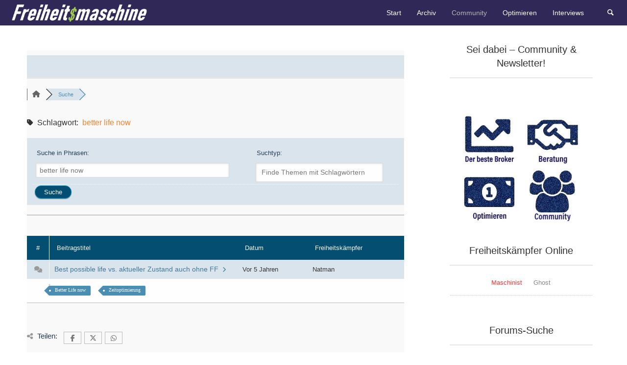

--- FILE ---
content_type: text/html; charset=UTF-8
request_url: https://freiheitsmaschine.com/freiheitsforum/?wpfin=tag&wpfs=better%20life%20now
body_size: 25337
content:
<!doctype html><html lang="de" prefix="og: https://ogp.me/ns#" class="no-js" lang="en"><head><meta charset="utf-8" /><meta http-equiv="x-ua-compatible" content="ie=edge"><meta name="viewport" content="width=device-width, initial-scale=1.0"><link rel="pingback" href="https://freiheitsmaschine.com/xmlrpc.php"><meta name="google-site-verification" content="LZTem3QAOmzdEDvWQtsPApNjjUsLYUjHIB2A7Mpxcus" /><link rel="canonical" href="https://freiheitsmaschine.com/freiheitsforum/?wpfin=tag&wpfs=better%20life%20now" /><meta name="description" content="Freiheitsmaschine Community" /><meta property="og:title" content="Freiheitsmaschine Community" /><meta property="og:description" content="Freiheitsmaschine Community" /><meta property="og:url" content="https://freiheitsmaschine.com/freiheitsforum/?wpfin=tag&wpfs=better%20life%20now" /><meta property="og:locale" content="de_DE" /><meta property="og:site_name" content="Die Freiheitsmaschine" /><meta property="og:type" content="website" /><meta name="twitter:description" content="Freiheitsmaschine Community"/><meta name="twitter:title" content="Freiheitsmaschine Community" /><meta property="twitter:card" content="summary_large_image" /><link media="all" href="https://freiheitsmaschine.com/wp-content/cache/autoptimize/autoptimize_1020954f331d3ee0c620fc246b793468.php" rel="stylesheet"><title>Themen Schlagwort: better life now &#8211; Freiheitsmaschine Community</title><link rel='dns-prefetch' href='//secure.gravatar.com' /><link rel='dns-prefetch' href='//www.googletagmanager.com' /><link rel='dns-prefetch' href='//stats.wp.com' /><link rel='dns-prefetch' href='//v0.wordpress.com' /><link rel='dns-prefetch' href='//pagead2.googlesyndication.com' /><link rel='dns-prefetch' href='//fundingchoicesmessages.google.com' /><link href='https://fonts.gstatic.com' crossorigin='anonymous' rel='preconnect' /><link rel="alternate" type="application/rss+xml" title="Die Freiheitsmaschine &raquo; Feed" href="https://freiheitsmaschine.com/feed/" /><link rel="alternate" type="application/rss+xml" title="Die Freiheitsmaschine &raquo; Kommentar-Feed" href="https://freiheitsmaschine.com/comments/feed/" /><link rel="alternate" title="oEmbed (JSON)" type="application/json+oembed" href="https://freiheitsmaschine.com/wp-json/oembed/1.0/embed?url=https%3A%2F%2Ffreiheitsmaschine.com%2Ffreiheitsforum%2F" /><link rel="alternate" title="oEmbed (XML)" type="text/xml+oembed" href="https://freiheitsmaschine.com/wp-json/oembed/1.0/embed?url=https%3A%2F%2Ffreiheitsmaschine.com%2Ffreiheitsforum%2F&#038;format=xml" /><link rel='stylesheet' id='wpforo-dynamic-style-css' href='https://freiheitsmaschine.com/wp-content/cache/autoptimize/autoptimize_single_0f2006521da71fbb6cb28e5ee8bf722d.php' type='text/css' media='all' /> <script type="text/javascript" src="https://freiheitsmaschine.com/wp-includes/js/jquery/jquery.min.js" id="jquery-core-js"></script> <script type="text/javascript" src="https://freiheitsmaschine.com/wp-includes/js/jquery/jquery-migrate.min.js" id="jquery-migrate-js"></script> <script type="text/javascript" id="WCPAY_ASSETS-js-extra">var wcpayAssets = {"url":"https://freiheitsmaschine.com/wp-content/plugins/woocommerce-payments/dist/"};
//# sourceURL=WCPAY_ASSETS-js-extra</script> <script type="text/javascript" src="https://freiheitsmaschine.com/wp-content/cache/autoptimize/autoptimize_single_3ce2099e629f07a2bfb418030d86f672.php" id="wpforo-dynamic-phrases-js"></script> 
 <script type="text/javascript" src="https://www.googletagmanager.com/gtag/js?id=GT-TB7DKB2" id="google_gtagjs-js" async></script> <script type="text/javascript" id="google_gtagjs-js-after">window.dataLayer = window.dataLayer || [];function gtag(){dataLayer.push(arguments);}
gtag("set","linker",{"domains":["freiheitsmaschine.com"]});
gtag("js", new Date());
gtag("set", "developer_id.dZTNiMT", true);
gtag("config", "GT-TB7DKB2");
 window._googlesitekit = window._googlesitekit || {}; window._googlesitekit.throttledEvents = []; window._googlesitekit.gtagEvent = (name, data) => { var key = JSON.stringify( { name, data } ); if ( !! window._googlesitekit.throttledEvents[ key ] ) { return; } window._googlesitekit.throttledEvents[ key ] = true; setTimeout( () => { delete window._googlesitekit.throttledEvents[ key ]; }, 5 ); gtag( "event", name, { ...data, event_source: "site-kit" } ); }; 
//# sourceURL=google_gtagjs-js-after</script> <script type="text/javascript" src="https://freiheitsmaschine.com/wp-content/plugins/woocommerce/assets/js/jquery-blockui/jquery.blockUI.min.js" id="wc-jquery-blockui-js" data-wp-strategy="defer"></script> <script type="text/javascript" src="https://freiheitsmaschine.com/wp-content/plugins/woocommerce/assets/js/js-cookie/js.cookie.min.js" id="wc-js-cookie-js" data-wp-strategy="defer"></script> <link rel="https://api.w.org/" href="https://freiheitsmaschine.com/wp-json/" /><link rel="alternate" title="JSON" type="application/json" href="https://freiheitsmaschine.com/wp-json/wp/v2/pages/686" /><link rel="EditURI" type="application/rsd+xml" title="RSD" href="https://freiheitsmaschine.com/xmlrpc.php?rsd" /><meta name="generator" content="Site Kit by Google 1.168.0" /> <noscript><style>.woocommerce-product-gallery{ opacity: 1 !important; }</style></noscript><meta name="google-adsense-platform-account" content="ca-host-pub-2644536267352236"><meta name="google-adsense-platform-domain" content="sitekit.withgoogle.com">  <script type="text/javascript" async="async" src="https://pagead2.googlesyndication.com/pagead/js/adsbygoogle.js?client=ca-pub-5474084877964435&amp;host=ca-host-pub-2644536267352236" crossorigin="anonymous"></script>    <script async src="https://fundingchoicesmessages.google.com/i/pub-5474084877964435?ers=1"></script><script>(function() {function signalGooglefcPresent() {if (!window.frames['googlefcPresent']) {if (document.body) {const iframe = document.createElement('iframe'); iframe.style = 'width: 0; height: 0; border: none; z-index: -1000; left: -1000px; top: -1000px;'; iframe.style.display = 'none'; iframe.name = 'googlefcPresent'; document.body.appendChild(iframe);} else {setTimeout(signalGooglefcPresent, 0);}}}signalGooglefcPresent();})();</script>    <script>(function(){'use strict';function aa(a){var b=0;return function(){return b<a.length?{done:!1,value:a[b++]}:{done:!0}}}var ba=typeof Object.defineProperties=="function"?Object.defineProperty:function(a,b,c){if(a==Array.prototype||a==Object.prototype)return a;a[b]=c.value;return a};
function ca(a){a=["object"==typeof globalThis&&globalThis,a,"object"==typeof window&&window,"object"==typeof self&&self,"object"==typeof global&&global];for(var b=0;b<a.length;++b){var c=a[b];if(c&&c.Math==Math)return c}throw Error("Cannot find global object");}var da=ca(this);function l(a,b){if(b)a:{var c=da;a=a.split(".");for(var d=0;d<a.length-1;d++){var e=a[d];if(!(e in c))break a;c=c[e]}a=a[a.length-1];d=c[a];b=b(d);b!=d&&b!=null&&ba(c,a,{configurable:!0,writable:!0,value:b})}}
function ea(a){return a.raw=a}function n(a){var b=typeof Symbol!="undefined"&&Symbol.iterator&&a[Symbol.iterator];if(b)return b.call(a);if(typeof a.length=="number")return{next:aa(a)};throw Error(String(a)+" is not an iterable or ArrayLike");}function fa(a){for(var b,c=[];!(b=a.next()).done;)c.push(b.value);return c}var ha=typeof Object.create=="function"?Object.create:function(a){function b(){}b.prototype=a;return new b},p;
if(typeof Object.setPrototypeOf=="function")p=Object.setPrototypeOf;else{var q;a:{var ja={a:!0},ka={};try{ka.__proto__=ja;q=ka.a;break a}catch(a){}q=!1}p=q?function(a,b){a.__proto__=b;if(a.__proto__!==b)throw new TypeError(a+" is not extensible");return a}:null}var la=p;
function t(a,b){a.prototype=ha(b.prototype);a.prototype.constructor=a;if(la)la(a,b);else for(var c in b)if(c!="prototype")if(Object.defineProperties){var d=Object.getOwnPropertyDescriptor(b,c);d&&Object.defineProperty(a,c,d)}else a[c]=b[c];a.A=b.prototype}function ma(){for(var a=Number(this),b=[],c=a;c<arguments.length;c++)b[c-a]=arguments[c];return b}l("Object.is",function(a){return a?a:function(b,c){return b===c?b!==0||1/b===1/c:b!==b&&c!==c}});
l("Array.prototype.includes",function(a){return a?a:function(b,c){var d=this;d instanceof String&&(d=String(d));var e=d.length;c=c||0;for(c<0&&(c=Math.max(c+e,0));c<e;c++){var f=d[c];if(f===b||Object.is(f,b))return!0}return!1}});
l("String.prototype.includes",function(a){return a?a:function(b,c){if(this==null)throw new TypeError("The 'this' value for String.prototype.includes must not be null or undefined");if(b instanceof RegExp)throw new TypeError("First argument to String.prototype.includes must not be a regular expression");return this.indexOf(b,c||0)!==-1}});l("Number.MAX_SAFE_INTEGER",function(){return 9007199254740991});
l("Number.isFinite",function(a){return a?a:function(b){return typeof b!=="number"?!1:!isNaN(b)&&b!==Infinity&&b!==-Infinity}});l("Number.isInteger",function(a){return a?a:function(b){return Number.isFinite(b)?b===Math.floor(b):!1}});l("Number.isSafeInteger",function(a){return a?a:function(b){return Number.isInteger(b)&&Math.abs(b)<=Number.MAX_SAFE_INTEGER}});
l("Math.trunc",function(a){return a?a:function(b){b=Number(b);if(isNaN(b)||b===Infinity||b===-Infinity||b===0)return b;var c=Math.floor(Math.abs(b));return b<0?-c:c}});/*

 Copyright The Closure Library Authors.
 SPDX-License-Identifier: Apache-2.0
*/
var u=this||self;function v(a,b){a:{var c=["CLOSURE_FLAGS"];for(var d=u,e=0;e<c.length;e++)if(d=d[c[e]],d==null){c=null;break a}c=d}a=c&&c[a];return a!=null?a:b}function w(a){return a};function na(a){u.setTimeout(function(){throw a;},0)};var oa=v(610401301,!1),pa=v(188588736,!0),qa=v(645172343,v(1,!0));var x,ra=u.navigator;x=ra?ra.userAgentData||null:null;function z(a){return oa?x?x.brands.some(function(b){return(b=b.brand)&&b.indexOf(a)!=-1}):!1:!1}function A(a){var b;a:{if(b=u.navigator)if(b=b.userAgent)break a;b=""}return b.indexOf(a)!=-1};function B(){return oa?!!x&&x.brands.length>0:!1}function C(){return B()?z("Chromium"):(A("Chrome")||A("CriOS"))&&!(B()?0:A("Edge"))||A("Silk")};var sa=B()?!1:A("Trident")||A("MSIE");!A("Android")||C();C();A("Safari")&&(C()||(B()?0:A("Coast"))||(B()?0:A("Opera"))||(B()?0:A("Edge"))||(B()?z("Microsoft Edge"):A("Edg/"))||B()&&z("Opera"));var ta={},D=null;var ua=typeof Uint8Array!=="undefined",va=!sa&&typeof btoa==="function";var wa;function E(){return typeof BigInt==="function"};var F=typeof Symbol==="function"&&typeof Symbol()==="symbol";function xa(a){return typeof Symbol==="function"&&typeof Symbol()==="symbol"?Symbol():a}var G=xa(),ya=xa("2ex");var za=F?function(a,b){a[G]|=b}:function(a,b){a.g!==void 0?a.g|=b:Object.defineProperties(a,{g:{value:b,configurable:!0,writable:!0,enumerable:!1}})},H=F?function(a){return a[G]|0}:function(a){return a.g|0},I=F?function(a){return a[G]}:function(a){return a.g},J=F?function(a,b){a[G]=b}:function(a,b){a.g!==void 0?a.g=b:Object.defineProperties(a,{g:{value:b,configurable:!0,writable:!0,enumerable:!1}})};function Aa(a,b){J(b,(a|0)&-14591)}function Ba(a,b){J(b,(a|34)&-14557)};var K={},Ca={};function Da(a){return!(!a||typeof a!=="object"||a.g!==Ca)}function Ea(a){return a!==null&&typeof a==="object"&&!Array.isArray(a)&&a.constructor===Object}function L(a,b,c){if(!Array.isArray(a)||a.length)return!1;var d=H(a);if(d&1)return!0;if(!(b&&(Array.isArray(b)?b.includes(c):b.has(c))))return!1;J(a,d|1);return!0};var M=0,N=0;function Fa(a){var b=a>>>0;M=b;N=(a-b)/4294967296>>>0}function Ga(a){if(a<0){Fa(-a);var b=n(Ha(M,N));a=b.next().value;b=b.next().value;M=a>>>0;N=b>>>0}else Fa(a)}function Ia(a,b){b>>>=0;a>>>=0;if(b<=2097151)var c=""+(4294967296*b+a);else E()?c=""+(BigInt(b)<<BigInt(32)|BigInt(a)):(c=(a>>>24|b<<8)&16777215,b=b>>16&65535,a=(a&16777215)+c*6777216+b*6710656,c+=b*8147497,b*=2,a>=1E7&&(c+=a/1E7>>>0,a%=1E7),c>=1E7&&(b+=c/1E7>>>0,c%=1E7),c=b+Ja(c)+Ja(a));return c}
function Ja(a){a=String(a);return"0000000".slice(a.length)+a}function Ha(a,b){b=~b;a?a=~a+1:b+=1;return[a,b]};var Ka=/^-?([1-9][0-9]*|0)(\.[0-9]+)?$/;var O;function La(a,b){O=b;a=new a(b);O=void 0;return a}
function P(a,b,c){a==null&&(a=O);O=void 0;if(a==null){var d=96;c?(a=[c],d|=512):a=[];b&&(d=d&-16760833|(b&1023)<<14)}else{if(!Array.isArray(a))throw Error("narr");d=H(a);if(d&2048)throw Error("farr");if(d&64)return a;d|=64;if(c&&(d|=512,c!==a[0]))throw Error("mid");a:{c=a;var e=c.length;if(e){var f=e-1;if(Ea(c[f])){d|=256;b=f-(+!!(d&512)-1);if(b>=1024)throw Error("pvtlmt");d=d&-16760833|(b&1023)<<14;break a}}if(b){b=Math.max(b,e-(+!!(d&512)-1));if(b>1024)throw Error("spvt");d=d&-16760833|(b&1023)<<
14}}}J(a,d);return a};function Ma(a){switch(typeof a){case "number":return isFinite(a)?a:String(a);case "boolean":return a?1:0;case "object":if(a)if(Array.isArray(a)){if(L(a,void 0,0))return}else if(ua&&a!=null&&a instanceof Uint8Array){if(va){for(var b="",c=0,d=a.length-10240;c<d;)b+=String.fromCharCode.apply(null,a.subarray(c,c+=10240));b+=String.fromCharCode.apply(null,c?a.subarray(c):a);a=btoa(b)}else{b===void 0&&(b=0);if(!D){D={};c="ABCDEFGHIJKLMNOPQRSTUVWXYZabcdefghijklmnopqrstuvwxyz0123456789".split("");d=["+/=",
"+/","-_=","-_.","-_"];for(var e=0;e<5;e++){var f=c.concat(d[e].split(""));ta[e]=f;for(var g=0;g<f.length;g++){var h=f[g];D[h]===void 0&&(D[h]=g)}}}b=ta[b];c=Array(Math.floor(a.length/3));d=b[64]||"";for(e=f=0;f<a.length-2;f+=3){var k=a[f],m=a[f+1];h=a[f+2];g=b[k>>2];k=b[(k&3)<<4|m>>4];m=b[(m&15)<<2|h>>6];h=b[h&63];c[e++]=g+k+m+h}g=0;h=d;switch(a.length-f){case 2:g=a[f+1],h=b[(g&15)<<2]||d;case 1:a=a[f],c[e]=b[a>>2]+b[(a&3)<<4|g>>4]+h+d}a=c.join("")}return a}}return a};function Na(a,b,c){a=Array.prototype.slice.call(a);var d=a.length,e=b&256?a[d-1]:void 0;d+=e?-1:0;for(b=b&512?1:0;b<d;b++)a[b]=c(a[b]);if(e){b=a[b]={};for(var f in e)Object.prototype.hasOwnProperty.call(e,f)&&(b[f]=c(e[f]))}return a}function Oa(a,b,c,d,e){if(a!=null){if(Array.isArray(a))a=L(a,void 0,0)?void 0:e&&H(a)&2?a:Pa(a,b,c,d!==void 0,e);else if(Ea(a)){var f={},g;for(g in a)Object.prototype.hasOwnProperty.call(a,g)&&(f[g]=Oa(a[g],b,c,d,e));a=f}else a=b(a,d);return a}}
function Pa(a,b,c,d,e){var f=d||c?H(a):0;d=d?!!(f&32):void 0;a=Array.prototype.slice.call(a);for(var g=0;g<a.length;g++)a[g]=Oa(a[g],b,c,d,e);c&&c(f,a);return a}function Qa(a){return a.s===K?a.toJSON():Ma(a)};function Ra(a,b,c){c=c===void 0?Ba:c;if(a!=null){if(ua&&a instanceof Uint8Array)return b?a:new Uint8Array(a);if(Array.isArray(a)){var d=H(a);if(d&2)return a;b&&(b=d===0||!!(d&32)&&!(d&64||!(d&16)));return b?(J(a,(d|34)&-12293),a):Pa(a,Ra,d&4?Ba:c,!0,!0)}a.s===K&&(c=a.h,d=I(c),a=d&2?a:La(a.constructor,Sa(c,d,!0)));return a}}function Sa(a,b,c){var d=c||b&2?Ba:Aa,e=!!(b&32);a=Na(a,b,function(f){return Ra(f,e,d)});za(a,32|(c?2:0));return a};function Ta(a,b){a=a.h;return Ua(a,I(a),b)}function Va(a,b,c,d){b=d+(+!!(b&512)-1);if(!(b<0||b>=a.length||b>=c))return a[b]}
function Ua(a,b,c,d){if(c===-1)return null;var e=b>>14&1023||536870912;if(c>=e){if(b&256)return a[a.length-1][c]}else{var f=a.length;if(d&&b&256&&(d=a[f-1][c],d!=null)){if(Va(a,b,e,c)&&ya!=null){var g;a=(g=wa)!=null?g:wa={};g=a[ya]||0;g>=4||(a[ya]=g+1,g=Error(),g.__closure__error__context__984382||(g.__closure__error__context__984382={}),g.__closure__error__context__984382.severity="incident",na(g))}return d}return Va(a,b,e,c)}}
function Wa(a,b,c,d,e){var f=b>>14&1023||536870912;if(c>=f||e&&!qa){var g=b;if(b&256)e=a[a.length-1];else{if(d==null)return;e=a[f+(+!!(b&512)-1)]={};g|=256}e[c]=d;c<f&&(a[c+(+!!(b&512)-1)]=void 0);g!==b&&J(a,g)}else a[c+(+!!(b&512)-1)]=d,b&256&&(a=a[a.length-1],c in a&&delete a[c])}
function Xa(a,b){var c=Ya;var d=d===void 0?!1:d;var e=a.h;var f=I(e),g=Ua(e,f,b,d);if(g!=null&&typeof g==="object"&&g.s===K)c=g;else if(Array.isArray(g)){var h=H(g),k=h;k===0&&(k|=f&32);k|=f&2;k!==h&&J(g,k);c=new c(g)}else c=void 0;c!==g&&c!=null&&Wa(e,f,b,c,d);e=c;if(e==null)return e;a=a.h;f=I(a);f&2||(g=e,c=g.h,h=I(c),g=h&2?La(g.constructor,Sa(c,h,!1)):g,g!==e&&(e=g,Wa(a,f,b,e,d)));return e}function Za(a,b){a=Ta(a,b);return a==null||typeof a==="string"?a:void 0}
function $a(a,b){var c=c===void 0?0:c;a=Ta(a,b);if(a!=null)if(b=typeof a,b==="number"?Number.isFinite(a):b!=="string"?0:Ka.test(a))if(typeof a==="number"){if(a=Math.trunc(a),!Number.isSafeInteger(a)){Ga(a);b=M;var d=N;if(a=d&2147483648)b=~b+1>>>0,d=~d>>>0,b==0&&(d=d+1>>>0);b=d*4294967296+(b>>>0);a=a?-b:b}}else if(b=Math.trunc(Number(a)),Number.isSafeInteger(b))a=String(b);else{if(b=a.indexOf("."),b!==-1&&(a=a.substring(0,b)),!(a[0]==="-"?a.length<20||a.length===20&&Number(a.substring(0,7))>-922337:
a.length<19||a.length===19&&Number(a.substring(0,6))<922337)){if(a.length<16)Ga(Number(a));else if(E())a=BigInt(a),M=Number(a&BigInt(4294967295))>>>0,N=Number(a>>BigInt(32)&BigInt(4294967295));else{b=+(a[0]==="-");N=M=0;d=a.length;for(var e=b,f=(d-b)%6+b;f<=d;e=f,f+=6)e=Number(a.slice(e,f)),N*=1E6,M=M*1E6+e,M>=4294967296&&(N+=Math.trunc(M/4294967296),N>>>=0,M>>>=0);b&&(b=n(Ha(M,N)),a=b.next().value,b=b.next().value,M=a,N=b)}a=M;b=N;b&2147483648?E()?a=""+(BigInt(b|0)<<BigInt(32)|BigInt(a>>>0)):(b=
n(Ha(a,b)),a=b.next().value,b=b.next().value,a="-"+Ia(a,b)):a=Ia(a,b)}}else a=void 0;return a!=null?a:c}function R(a,b){var c=c===void 0?"":c;a=Za(a,b);return a!=null?a:c};var S;function T(a,b,c){this.h=P(a,b,c)}T.prototype.toJSON=function(){return ab(this)};T.prototype.s=K;T.prototype.toString=function(){try{return S=!0,ab(this).toString()}finally{S=!1}};
function ab(a){var b=S?a.h:Pa(a.h,Qa,void 0,void 0,!1);var c=!S;var d=pa?void 0:a.constructor.v;var e=I(c?a.h:b);if(a=b.length){var f=b[a-1],g=Ea(f);g?a--:f=void 0;e=+!!(e&512)-1;var h=b;if(g){b:{var k=f;var m={};g=!1;if(k)for(var r in k)if(Object.prototype.hasOwnProperty.call(k,r))if(isNaN(+r))m[r]=k[r];else{var y=k[r];Array.isArray(y)&&(L(y,d,+r)||Da(y)&&y.size===0)&&(y=null);y==null&&(g=!0);y!=null&&(m[r]=y)}if(g){for(var Q in m)break b;m=null}else m=k}k=m==null?f!=null:m!==f}for(var ia;a>0;a--){Q=
a-1;r=h[Q];Q-=e;if(!(r==null||L(r,d,Q)||Da(r)&&r.size===0))break;ia=!0}if(h!==b||k||ia){if(!c)h=Array.prototype.slice.call(h,0,a);else if(ia||k||m)h.length=a;m&&h.push(m)}b=h}return b};function bb(a){return function(b){if(b==null||b=="")b=new a;else{b=JSON.parse(b);if(!Array.isArray(b))throw Error("dnarr");za(b,32);b=La(a,b)}return b}};function cb(a){this.h=P(a)}t(cb,T);var db=bb(cb);var U;function V(a){this.g=a}V.prototype.toString=function(){return this.g+""};var eb={};function fb(a){if(U===void 0){var b=null;var c=u.trustedTypes;if(c&&c.createPolicy){try{b=c.createPolicy("goog#html",{createHTML:w,createScript:w,createScriptURL:w})}catch(d){u.console&&u.console.error(d.message)}U=b}else U=b}a=(b=U)?b.createScriptURL(a):a;return new V(a,eb)};/*

 SPDX-License-Identifier: Apache-2.0
*/
function gb(a){var b=ma.apply(1,arguments);if(b.length===0)return fb(a[0]);for(var c=a[0],d=0;d<b.length;d++)c+=encodeURIComponent(b[d])+a[d+1];return fb(c)};function hb(a,b){a.src=b instanceof V&&b.constructor===V?b.g:"type_error:TrustedResourceUrl";var c,d;(c=(b=(d=(c=(a.ownerDocument&&a.ownerDocument.defaultView||window).document).querySelector)==null?void 0:d.call(c,"script[nonce]"))?b.nonce||b.getAttribute("nonce")||"":"")&&a.setAttribute("nonce",c)};function ib(){return Math.floor(Math.random()*2147483648).toString(36)+Math.abs(Math.floor(Math.random()*2147483648)^Date.now()).toString(36)};function jb(a,b){b=String(b);a.contentType==="application/xhtml+xml"&&(b=b.toLowerCase());return a.createElement(b)}function kb(a){this.g=a||u.document||document};function lb(a){a=a===void 0?document:a;return a.createElement("script")};function mb(a,b,c,d,e,f){try{var g=a.g,h=lb(g);h.async=!0;hb(h,b);g.head.appendChild(h);h.addEventListener("load",function(){e();d&&g.head.removeChild(h)});h.addEventListener("error",function(){c>0?mb(a,b,c-1,d,e,f):(d&&g.head.removeChild(h),f())})}catch(k){f()}};var nb=u.atob("aHR0cHM6Ly93d3cuZ3N0YXRpYy5jb20vaW1hZ2VzL2ljb25zL21hdGVyaWFsL3N5c3RlbS8xeC93YXJuaW5nX2FtYmVyXzI0ZHAucG5n"),ob=u.atob("WW91IGFyZSBzZWVpbmcgdGhpcyBtZXNzYWdlIGJlY2F1c2UgYWQgb3Igc2NyaXB0IGJsb2NraW5nIHNvZnR3YXJlIGlzIGludGVyZmVyaW5nIHdpdGggdGhpcyBwYWdlLg=="),pb=u.atob("RGlzYWJsZSBhbnkgYWQgb3Igc2NyaXB0IGJsb2NraW5nIHNvZnR3YXJlLCB0aGVuIHJlbG9hZCB0aGlzIHBhZ2Uu");function qb(a,b,c){this.i=a;this.u=b;this.o=c;this.g=null;this.j=[];this.m=!1;this.l=new kb(this.i)}
function rb(a){if(a.i.body&&!a.m){var b=function(){sb(a);u.setTimeout(function(){tb(a,3)},50)};mb(a.l,a.u,2,!0,function(){u[a.o]||b()},b);a.m=!0}}
function sb(a){for(var b=W(1,5),c=0;c<b;c++){var d=X(a);a.i.body.appendChild(d);a.j.push(d)}b=X(a);b.style.bottom="0";b.style.left="0";b.style.position="fixed";b.style.width=W(100,110).toString()+"%";b.style.zIndex=W(2147483544,2147483644).toString();b.style.backgroundColor=ub(249,259,242,252,219,229);b.style.boxShadow="0 0 12px #888";b.style.color=ub(0,10,0,10,0,10);b.style.display="flex";b.style.justifyContent="center";b.style.fontFamily="Roboto, Arial";c=X(a);c.style.width=W(80,85).toString()+
"%";c.style.maxWidth=W(750,775).toString()+"px";c.style.margin="24px";c.style.display="flex";c.style.alignItems="flex-start";c.style.justifyContent="center";d=jb(a.l.g,"IMG");d.className=ib();d.src=nb;d.alt="Warning icon";d.style.height="24px";d.style.width="24px";d.style.paddingRight="16px";var e=X(a),f=X(a);f.style.fontWeight="bold";f.textContent=ob;var g=X(a);g.textContent=pb;Y(a,e,f);Y(a,e,g);Y(a,c,d);Y(a,c,e);Y(a,b,c);a.g=b;a.i.body.appendChild(a.g);b=W(1,5);for(c=0;c<b;c++)d=X(a),a.i.body.appendChild(d),
a.j.push(d)}function Y(a,b,c){for(var d=W(1,5),e=0;e<d;e++){var f=X(a);b.appendChild(f)}b.appendChild(c);c=W(1,5);for(d=0;d<c;d++)e=X(a),b.appendChild(e)}function W(a,b){return Math.floor(a+Math.random()*(b-a))}function ub(a,b,c,d,e,f){return"rgb("+W(Math.max(a,0),Math.min(b,255)).toString()+","+W(Math.max(c,0),Math.min(d,255)).toString()+","+W(Math.max(e,0),Math.min(f,255)).toString()+")"}function X(a){a=jb(a.l.g,"DIV");a.className=ib();return a}
function tb(a,b){b<=0||a.g!=null&&a.g.offsetHeight!==0&&a.g.offsetWidth!==0||(vb(a),sb(a),u.setTimeout(function(){tb(a,b-1)},50))}function vb(a){for(var b=n(a.j),c=b.next();!c.done;c=b.next())(c=c.value)&&c.parentNode&&c.parentNode.removeChild(c);a.j=[];(b=a.g)&&b.parentNode&&b.parentNode.removeChild(b);a.g=null};function wb(a,b,c,d,e){function f(k){document.body?g(document.body):k>0?u.setTimeout(function(){f(k-1)},e):b()}function g(k){k.appendChild(h);u.setTimeout(function(){h?(h.offsetHeight!==0&&h.offsetWidth!==0?b():a(),h.parentNode&&h.parentNode.removeChild(h)):a()},d)}var h=xb(c);f(3)}function xb(a){var b=document.createElement("div");b.className=a;b.style.width="1px";b.style.height="1px";b.style.position="absolute";b.style.left="-10000px";b.style.top="-10000px";b.style.zIndex="-10000";return b};function Ya(a){this.h=P(a)}t(Ya,T);function yb(a){this.h=P(a)}t(yb,T);var zb=bb(yb);function Ab(a){if(!a)return null;a=Za(a,4);var b;a===null||a===void 0?b=null:b=fb(a);return b};var Bb=ea([""]),Cb=ea([""]);function Db(a,b){this.m=a;this.o=new kb(a.document);this.g=b;this.j=R(this.g,1);this.u=Ab(Xa(this.g,2))||gb(Bb);this.i=!1;b=Ab(Xa(this.g,13))||gb(Cb);this.l=new qb(a.document,b,R(this.g,12))}Db.prototype.start=function(){Eb(this)};
function Eb(a){Fb(a);mb(a.o,a.u,3,!1,function(){a:{var b=a.j;var c=u.btoa(b);if(c=u[c]){try{var d=db(u.atob(c))}catch(e){b=!1;break a}b=b===Za(d,1)}else b=!1}b?Z(a,R(a.g,14)):(Z(a,R(a.g,8)),rb(a.l))},function(){wb(function(){Z(a,R(a.g,7));rb(a.l)},function(){return Z(a,R(a.g,6))},R(a.g,9),$a(a.g,10),$a(a.g,11))})}function Z(a,b){a.i||(a.i=!0,a=new a.m.XMLHttpRequest,a.open("GET",b,!0),a.send())}function Fb(a){var b=u.btoa(a.j);a.m[b]&&Z(a,R(a.g,5))};(function(a,b){u[a]=function(){var c=ma.apply(0,arguments);u[a]=function(){};b.call.apply(b,[null].concat(c instanceof Array?c:fa(n(c))))}})("__h82AlnkH6D91__",function(a){typeof window.atob==="function"&&(new Db(window,zb(window.atob(a)))).start()});}).call(this);

window.__h82AlnkH6D91__("[base64]/[base64]/[base64]/[base64]");</script> <link rel="icon" href="https://freiheitsmaschine.com/wp-content/uploads/2017/10/freedom-machine-2-100x100.jpg" sizes="32x32" /><link rel="icon" href="https://freiheitsmaschine.com/wp-content/uploads/2017/10/freedom-machine-2.jpg" sizes="192x192" /><link rel="apple-touch-icon" href="https://freiheitsmaschine.com/wp-content/uploads/2017/10/freedom-machine-2.jpg" /><meta name="msapplication-TileImage" content="https://freiheitsmaschine.com/wp-content/uploads/2017/10/freedom-machine-2.jpg" /></head><body data-rsssl=1 class="wp-singular page-template-default page page-id-686 wp-custom-logo wp-theme-richmaster theme-richmaster woocommerce-no-js wpf-default wpft-search wpf-guest wpfu-group-4 wpf-theme-2022 wpf-is_standalone-0 wpf-boardid-0 is_wpforo_page-1 is_wpforo_url-1 is_wpforo_shortcode_page-0 wpforo" itemscope="itemscope" itemtype="http://schema.org/WebPage"><header id="top-menu" class="top-bar" itemscope="itemscope"><div class="menu-container-mobile" data-responsive-toggle="menu-container" data-hide-for="large"> <button class="icon-menu" type="button"  data-toggle></button></div><div class="topbar-title title-logo" itemscope="itemscope" itemtype="http://schema.org/WPHeader" role="banner"> <a href="https://freiheitsmaschine.com/" class="custom-logo-link" rel="home"><img width="400" height="51" src="https://freiheitsmaschine.com/wp-content/uploads/2020/10/freiheitsmaschine-logo-white_cut_400-comp.png" class="custom-logo" alt="Freiheitsmaschine" decoding="async" /></a></div><div id="menu-container" class="menu-container"><nav class="richprimarymenu" itemtype="http://schema.org/SiteNavigationElement" role="navigation"><ul id="menu-haupt1" class="vertical large-horizontal menu" data-responsive-menu="accordion large-dropdown"><li id="menu-item-5789" class="menu-item menu-item-type-post_type menu-item-object-page menu-item-5789"><a href="https://freiheitsmaschine.com/der_maschinist/">Start</a></li><li id="menu-item-5788" class="menu-item menu-item-type-post_type menu-item-object-page menu-item-5788"><a href="https://freiheitsmaschine.com/archiv/">Archiv</a></li><li id="menu-item-5791" class="menu-item menu-item-type-post_type menu-item-object-page current-menu-item page_item page-item-686 current_page_item menu-item-5791"><a href="https://freiheitsmaschine.com/freiheitsforum/" aria-current="page">Community</a></li><li id="menu-item-5790" class="menu-item menu-item-type-post_type menu-item-object-page menu-item-has-children menu-item-5790"><a href="https://freiheitsmaschine.com/vergleichsrechner/">Optimieren</a><ul class="vertical menu" data-submenu><li id="menu-item-5952" class="menu-item menu-item-type-post_type menu-item-object-page menu-item-5952"><a href="https://freiheitsmaschine.com/der_maschinist/depotvergleich-depotrechner-etf-sparplan/">Die besten Aktiendepots</a></li><li id="menu-item-5954" class="menu-item menu-item-type-post_type menu-item-object-page menu-item-5954"><a href="https://freiheitsmaschine.com/baufinanzierungsvergleich/">Die günstigste Baufinanzierung</a></li><li id="menu-item-5950" class="menu-item menu-item-type-post_type menu-item-object-page menu-item-5950"><a href="https://freiheitsmaschine.com/der_maschinist/versicherungen-pkv-gkv-berufsunfaehigkeit-haftpflichtversicherung-gebeaudeversicherung/">Welche Versicherungen brauchst Du</a></li><li id="menu-item-5951" class="menu-item menu-item-type-post_type menu-item-object-page menu-item-5951"><a href="https://freiheitsmaschine.com/der_maschinist/kreditkarte-kreditkartenvergleich-kreditkartenrechner/">Die besten Kreditkarten</a></li><li id="menu-item-5959" class="menu-item menu-item-type-post_type menu-item-object-page menu-item-5959"><a href="https://freiheitsmaschine.com/der_maschinist/kredit-kreditvergleich-kreditrechner-ratenkredit/">Der letzte Konsumkredit</a></li><li id="menu-item-5957" class="menu-item menu-item-type-post_type menu-item-object-page menu-item-5957"><a href="https://freiheitsmaschine.com/der_maschinist/girokontovergleich-girokontorechner-girokonto/">Die besten Girokonten</a></li><li id="menu-item-5955" class="menu-item menu-item-type-post_type menu-item-object-page menu-item-5955"><a href="https://freiheitsmaschine.com/der_maschinist/festgeldvergleich-festgeldrechner-festgeld-zinsen/">Festgeldvergleich</a></li><li id="menu-item-5953" class="menu-item menu-item-type-post_type menu-item-object-page menu-item-5953"><a href="https://freiheitsmaschine.com/aktienmarkt-rechner-rendite-performance/">Aktienmarkt Performance Rechner</a></li><li id="menu-item-5961" class="menu-item menu-item-type-post_type menu-item-object-page menu-item-5961"><a href="https://freiheitsmaschine.com/dsl-internet-vergleichsrechner/">Die günstigsten Internetanbieter</a></li><li id="menu-item-5964" class="menu-item menu-item-type-post_type menu-item-object-page menu-item-5964"><a href="https://freiheitsmaschine.com/pauschalreise-vergleichsrechner/">Reisen zu Bestpreisen</a></li></ul></li><li id="menu-item-5948" class="menu-item menu-item-type-post_type menu-item-object-page menu-item-has-children menu-item-5948"><a href="https://freiheitsmaschine.com/interviews/">Interviews</a><ul class="vertical menu" data-submenu><li id="menu-item-5787" class="menu-item menu-item-type-post_type menu-item-object-page menu-item-5787"><a href="https://freiheitsmaschine.com/millionaer-interviews-2/">Millionär Interviews</a></li><li id="menu-item-5968" class="menu-item menu-item-type-post_type menu-item-object-page menu-item-5968"><a href="https://freiheitsmaschine.com/freiheitskaempfer-interviews/">Freiheitskämpfer Interviews</a></li></ul></li><li class="menu-item menu-item-type-post_type menu-item-object-page wpmenucartli wpmenucart-display-standard menu-item empty-wpmenucart" id="wpmenucartli"><a class="wpmenucart-contents empty-wpmenucart" style="display:none">&nbsp;</a></li></ul></nav><ul id="iconmenu" class="menu richiconmenu"><li id="searchicon" class="icon-search menu-item"> <a> Suche </a></li></ul></div></header><div id="searchwrap"><div class= "row"><div class="columns"><form role="search" method="get" id="searchform" action="https://freiheitsmaschine.com/"><div class="input-group"> <input type="text" class="input-group-field" value="" name="s" id="s" placeholder="Suche"><div class="input-group-button"> <input type="submit" id="searchsubmit" value="Suche" class="button"></div></div></form></div></div></div><div id="container" class="row"><div id="primary" class="large-8 medium-8 small-12  columns"><article class="articlebox post-686 page type-page status-publish hentry"><header class="entry-header"><h2 class="entry-title"></h2></header><div class="entry-content"><div id="wpforo"><div id="wpforo-wrap" class="wpf-default wpft-search wpf-guest wpfu-group-4 wpf-theme-2022 wpf-is_standalone-0 wpf-boardid-0 is_wpforo_page-1 is_wpforo_url-1 is_wpforo_shortcode_page-0 wpforo"> <script type="text/javascript">window.twttr = (function (d, s, id) {
				var js, fjs = d.getElementsByTagName(s)[0], t = window.twttr || {};
				if (d.getElementById(id)) return t;
				js = d.createElement(s);
				js.id = id;
				js.src = 'https://platform.twitter.com/widgets.js';
				fjs.parentNode.insertBefore(js, fjs);
				t._e = [];
				t.ready = function (f) { t._e.push(f); };
				return t;
			}(document, 'script', 'twitter-wjs'));</script> <div id="wpforo-menu"><div class="wpf-left" style="display:table-cell"> <span class="wpf-res-menu"><i class="fas fa-bars"></i></span></div><div class="wpf-bar-right wpf-search"></div></div><div class="wpforo-subtop"><div class="wpf-breadcrumb" itemscope="" itemtype="https://schema.org/BreadcrumbList"><div itemprop="itemListElement" itemscope="" itemtype="https://schema.org/ListItem" class="wpf-item-element wpf-root"><a itemprop="item" href="https://freiheitsmaschine.com/freiheitsforum/"
 title="Foren"><i
 class="fas fa-home"></i><span itemprop="name" style="display:none;">Foren</span></a><meta itemprop="position" content="1"></div><div class="wpf-item-element active"><span>Suche</span></div> <span class="wpf-end">&nbsp;</span></div><div class="wpf-clear"></div><div class="wpf-notifications"><div class="wpf-notification-head"> <svg width="12" height="12" xmlns="http://www.w3.org/2000/svg" viewBox="0 0 448 512"> <path fill="currentColor"
 d="M224 0c-17.7 0-32 14.3-32 32V51.2C119 66 64 130.6 64 208v25.4c0 45.4-15.5 89.5-43.8 124.9L5.3 377c-5.8 7.2-6.9 17.1-2.9 25.4S14.8 416 24 416H424c9.2 0 17.6-5.3 21.6-13.6s2.9-18.2-2.9-25.4l-14.9-18.6C399.5 322.9 384 278.8 384 233.4V208c0-77.4-55-142-128-156.8V32c0-17.7-14.3-32-32-32zm0 96c61.9 0 112 50.1 112 112v25.4c0 47.9 13.9 94.6 39.7 134.6H72.3C98.1 328 112 281.3 112 233.4V208c0-61.9 50.1-112 112-112zm64 352H224 160c0 17 6.7 33.3 18.7 45.3s28.3 18.7 45.3 18.7s33.3-6.7 45.3-18.7s18.7-28.3 18.7-45.3z"/> </svg> Nachrichten</div><div class="wpf-notification-content"><div class="wpf-nspin"> <svg width="24" height="24" viewBox="0 0 24 24"> <g stroke="currentColor"> <circle cx="12" cy="12" r="9.5" fill="none" stroke-linecap="round" stroke-width="3"> <animate attributeName="stroke-dasharray" calcMode="spline" dur="1.5s" keySplines="0.42,0,0.58,1;0.42,0,0.58,1;0.42,0,0.58,1" keyTimes="0;0.475;0.95;1"
 repeatCount="indefinite" values="0 150;42 150;42 150;42 150"></animate> <animate attributeName="stroke-dashoffset" calcMode="spline" dur="1.5s" keySplines="0.42,0,0.58,1;0.42,0,0.58,1;0.42,0,0.58,1" keyTimes="0;0.475;0.95;1"
 repeatCount="indefinite" values="0;-16;-59;-59"></animate> </circle> <animateTransform attributeName="transform" dur="2s" repeatCount="indefinite" type="rotate" values="0 12 12;360 12 12"></animateTransform> </g> </svg></div></div><div class="wpf-notification-actions"> <span class="wpf-action wpf-notification-action-clear-all" data-foro_n="92a42a988b">Nachrichten löschen</span></div></div></div><div class="wpforo-main "><div class="wpforo-content " style="width:100%"><h1 id="wpforo-search-title"> <i class="fas fa-tag"></i> &nbsp;Schlagwort:&nbsp; <span class="wpfcl-5">better life now</span></h1><div class="wpforo-search-wrap wpforo-search-tag"><div class="wpf-search-bar"><form action="https://freiheitsmaschine.com/freiheitsforum/" method="get"><div class="wpforo-table"><div class="wpforo-tr"><div class="wpforo-td wpfw-60 wpfltd"> <span class="wpf-search-label wpfcl-1">&nbsp;Suche in Phrasen:</span><br> <label> <input type="text" name="wpfs" class="wpfs wpfw-90" value="better life now"> </label></div><div class="wpforo-td wpfw-40 wpfrtd"> <span class="wpf-search-label wpfcl-1">&nbsp;Suchtyp:</span><br> <label> <select name="wpfin" class="wpfw-90 wpfin"><option value="entire-posts" >&nbsp;Suche in allen Beiträgen</option><option value="titles-only" >&nbsp;Suche nur in Titeln</option><option value="tag" selected>&nbsp;Finde Themen mit Schlagwörtern</option><option value="user-posts" >&nbsp;Finde Beiträge anderer Freiheitskämpfer</option><option value="user-topics" >&nbsp;Finde Themen, die durch einen Benutzer eröffnet wurden Benutzer</option> </select> </label></div></div></div><div class="wpforo-table wpf-toggle-wrap wpf-search-advanced-wrap" style="display: none;"><div class="wpforo-tr"><div class="wpforo-td wpfw-100 wpfrtd wpf-toggle"> <span class="wpf-toggle-button wpf-toggle-advanced"> <i class="fas fa-chevron-down wpf-ico"></i>Weitere Suchoptionen </span></div></div><div class="wpforo-tr wpf-cfields"><div class="wpforo-td wpfw-100 wpfltd wpf-last"><div class="wpf-search-advanced-fields"><div class="wpforo-table"><div class="wpforo-tr"><div class="wpforo-td wpfw-60 wpfltd"> <span class="wpf-search-label wpfcl-1">&nbsp;Suche in Foren:</span><br> <label> <select name="wpff[]" class="wpfw-90 wpff" multiple="multiple"><option value="4"  disabled  > Das Freiheitsforum</option><option value="22"  > — Allgemeines</option><option value="14"  > — Aktiver Börsenhandel</option><option value="12"  > — Passive Investments</option><option value="49"  > — Krypto, Blockchain &amp; Tokenisierung</option><option value="50"  > — Edelmetalle</option><option value="47"  > — Broker-Wiki</option><option value="18"  > — Börsentagebücher &amp; Budgets</option><option value="44"  > — Immobilien</option><option value="23"  > — Wege zur finanziellen Freiheit</option><option value="45"  > — Ernährung &amp; Fitness</option><option value="51"  > — Kleinanzeigen - Suche / Biete</option><option value="46"  > — Meetups &amp; Lesertreffen</option> </select> </label></div><div class="wpforo-td wpfw-40 wpfrtd"> <span class="wpf-search-label wpfcl-1">&nbsp;Suche im Zeitraum:</span><br> <label> <select name="wpfd" class="wpfw-90 wpfd"><option value="0" selected>&nbsp;Jedes Datum</option><option value="1" >&nbsp;Letzte 24 Stunden</option><option value="7" >&nbsp;Letzte Woche</option><option value="30" >&nbsp;Letzten Monat</option><option value="90" >&nbsp;Letzte drei Monate</option><option value="180" >&nbsp;Letzte 6 Monate</option><option value="365" >&nbsp;Letztes Jahr und davor</option> </select> </label> <br> <span class="wpf-search-label wpfcl-1">&nbsp;Sortiere Suchergebnisse nach:</span><br> <label> <select class="wpfw-90 wpfob" name="wpfob"><option value="relevancy" >&nbsp;Relevanz</option><option value="date" selected>&nbsp;Datum</option><option value="user" >&nbsp;Freiheitskämpfer</option><option value="forum" >&nbsp;Forum</option> </select> </label><br> <label> <select class="wpfw-90 wpfo" name="wpfo"><option value="desc" selected>&nbsp;Absteigende Sortierung</option><option value="asc" >&nbsp;Aufsteigende Sortierung</option> </select> </label></div></div></div></div></div></div></div><div class="wpforo-table"><div class="wpforo-tr"><div class="wpforo-td wpfw-100 wpfrtd wpf-last"> <input type="submit" class="wpf-search" value="Suche"></div></div></div></form></div><hr><div class="wpf-snavi"></div><div class="wpforo-search-content"><table style="width: 100%;"><tr class="wpf-htr"><td class="wpf-shead-icon">#</td><td class="wpf-shead-title" style="width: 50%;">Beitragstitel</td><td class="wpf-shead-date">Datum</td><td class="wpf-shead-user">Freiheitskämpfer</td></tr><tr class="wpf-ttr"><td class="wpf-spost-icon"><i class="fas fa-comments fa-1x wpfcl-0"></i></td><td class="wpf-spost-title"> <a href="https://freiheitsmaschine.com/freiheitsforum/alles-was-sonst-nicht-passt/best-possible-life-vs-aktueller-zustand-auch-ohne-ff/#post-24006" title="Gesamten Beitrag ansehen">Best possible life vs. aktueller Zustand auch ohne FF &nbsp;<i class="fas fa-chevron-right" style="font-size:11px;"></i></a></td><td class="wpf-spost-date">Vor 5 Jahren</td><td class="wpf-spost-user">Natman</td></tr><tr class="wpf-ptr"><td colspan="4"><div class="wpf-search-tags"><div class="wpf-tags wpf-tags-small"> <tag wpf-tooltip="Schlagwort für Thema"><a
 href="https://freiheitsmaschine.com/freiheitsforum/?wpfin=tag&wpfs=Better Life now">Better Life now</a></tag> <tag wpf-tooltip="Schlagwort für Thema"><a
 href="https://freiheitsmaschine.com/freiheitsforum/?wpfin=tag&wpfs=Zeitoptimierung">Zeitoptimierung</a></tag></div><div class="wpf-clear"></div></div></td></tr></table></div><div class="wpf-snavi"></div></div></div><div class="wpf-clear"></div></div><div class="wpf-clear"></div><div class="wpf-sbtn wpf-sb-bottom wpf-sb-style-grey" style="display: block"><div class="wpf-sbtn-title"><i class="fas fa-share-alt"></i> <span>Teilen:</span></div><div class="wpf-sbtn-wrap"><div class="wpf-sbw wpf-sbw-fb"> <a class="wpf-sb-button wpf-sb-icon wpf-fb" href="https://www.facebook.com/share.php?u=https%3A%2F%2Ffreiheitsmaschine.com%2Ffreiheitsforum%2F%3Fwpfin%3Dtag%26wpfs%3Dbetter%2520life%2520now" target="_blank" rel="nofollow"> <i class="fab fa-facebook-f" aria-hidden="true"></i> </a></div><div class="wpf-sbw wpf-sbw-tw"> <a class="wpf-sb-button wpf-sb-icon wpf-tw"
 href="https://twitter.com/intent/tweet?text=&url=https%3A%2F%2Ffreiheitsmaschine.com%2Ffreiheitsforum%2F%3Fwpfin%3Dtag%26wpfs%3Dbetter%2520life%2520now" rel="nofollow"> <i class="fa-brands fa-x-twitter" aria-hidden="true"></i> </a></div><div class="wpf-sbw wpf-sbw-wapp"> <a class="wpf-sb-button wpf-sb-icon wpf-wapp"
 href="https://web.whatsapp.com/send?text=Freiheitsmaschine+Community URL: https%3A%2F%2Ffreiheitsmaschine.com%2Ffreiheitsforum%2F%3Fwpfin%3Dtag%26wpfs%3Dbetter%2520life%2520now" target="_blank"
 data-action="share/whatsapp/share" rel="nofollow"> <i class="fab fa-whatsapp" aria-hidden="true"></i> </a></div></div><div class="wpf-clear"></div></div><div id="wpforo-footer"><div id="wpforo-stat-header"><div class="wpf-footer-title"> <svg viewBox="0 0 2048 1792" xmlns="http://www.w3.org/2000/svg"> <path d="M640 896v512h-256v-512h256zm384-512v1024h-256v-1024h256zm1024 1152v128h-2048v-1536h128v1408h1920zm-640-896v768h-256v-768h256zm384-384v1152h-256v-1152h256z"/> </svg> <span>Forum Information</span></div><div class="wpf-footer-buttons"><div class="wpf-all-read"></div><div class="wpf-stat-recent-posts"><a href="https://freiheitsmaschine.com/freiheitsforum/recent/"><i class="fas fa-list-ul"></i> <span>Neueste Beiträge</span></a></div><div class="wpf-stat-unread-posts"><a href="https://freiheitsmaschine.com/freiheitsforum/recent/?view=unread"><i class="fas fa-layer-group"></i> <span>Ungelesene Beiträge</span></a></div><div class="wpf-stat-tags"><a href="https://freiheitsmaschine.com/freiheitsforum/tags/"><i class="fas fa-tag"></i> <span>Schlagwörter</span></a></div></div></div><div id="wpforo-stat-body"><div class="wpf-footer-box"><ul><li> <svg xmlns="http://www.w3.org/2000/svg" data-name="Layer 1" viewBox="0 0 24 24"> <path d="M24,16v5a3,3,0,0,1-3,3H16a8,8,0,0,1-6.92-4,10.968,10.968,0,0,0,2.242-.248A5.988,5.988,0,0,0,16,22h5a1,1,0,0,0,1-1V16a5.988,5.988,0,0,0-2.252-4.678A10.968,10.968,0,0,0,20,9.08,8,8,0,0,1,24,16ZM17.977,9.651A9,9,0,0,0,8.349.023,9.418,9.418,0,0,0,0,9.294v5.04C0,16.866,1.507,18,3,18H8.7A9.419,9.419,0,0,0,17.977,9.651Zm-4.027-5.6a7.018,7.018,0,0,1,2.032,5.46A7.364,7.364,0,0,1,8.7,16H3c-.928,0-1-1.275-1-1.666V9.294A7.362,7.362,0,0,1,8.49,2.018Q8.739,2,8.988,2A7.012,7.012,0,0,1,13.95,4.051Z"/> </svg> <span class="wpf-stat-value">13</span> <span class="wpf-stat-label">Foren</span></li><li> <svg xmlns="http://www.w3.org/2000/svg" viewBox="0 0 24 24"> <g id="_01_align_center" data-name="01 align center"> <path d="M21,0H3A3,3,0,0,0,0,3V20H6.9l3.808,3.218a2,2,0,0,0,2.582,0L17.1,20H24V3A3,3,0,0,0,21,0Zm1,18H16.366L12,21.69,7.634,18H2V3A1,1,0,0,1,3,2H21a1,1,0,0,1,1,1Z"/> <rect x="6" y="5" width="6" height="2"/> <rect x="6" y="9" width="12" height="2"/> <rect x="6" y="13" width="12" height="2"/> </g> </svg> <span class="wpf-stat-value">1,102</span> <span class="wpf-stat-label">Themen</span></li><li> <svg style="transform: rotate(180deg); vertical-align: bottom;" xmlns="http://www.w3.org/2000/svg" viewBox="0 0 24 24"> <path d="M23,24a1,1,0,0,1-1-1,6.006,6.006,0,0,0-6-6H10.17v1.586A2,2,0,0,1,6.756,20L.877,14.121a3,3,0,0,1,0-4.242L6.756,4A2,2,0,0,1,10.17,5.414V7H15a9.01,9.01,0,0,1,9,9v7A1,1,0,0,1,23,24ZM8.17,5.414,2.291,11.293a1,1,0,0,0,0,1.414L8.17,18.586V16a1,1,0,0,1,1-1H16a7.984,7.984,0,0,1,6,2.714V16a7.008,7.008,0,0,0-7-7H9.17a1,1,0,0,1-1-1Z"/> </svg> <span class="wpf-stat-value">46.7 K</span> <span class="wpf-stat-label">Beiträge</span></li><li> <svg viewBox="0 0 1792 1792" xmlns="http://www.w3.org/2000/svg"> <path d="M1120 576q0 13-9.5 22.5t-22.5 9.5-22.5-9.5-9.5-22.5q0-46-54-71t-106-25q-13 0-22.5-9.5t-9.5-22.5 9.5-22.5 22.5-9.5q50 0 99.5 16t87 54 37.5 90zm160 0q0-72-34.5-134t-90-101.5-123-62-136.5-22.5-136.5 22.5-123 62-90 101.5-34.5 134q0 101 68 180 10 11 30.5 33t30.5 33q128 153 141 298h228q13-145 141-298 10-11 30.5-33t30.5-33q68-79 68-180zm128 0q0 155-103 268-45 49-74.5 87t-59.5 95.5-34 107.5q47 28 47 82 0 37-25 64 25 27 25 64 0 52-45 81 13 23 13 47 0 46-31.5 71t-77.5 25q-20 44-60 70t-87 26-87-26-60-70q-46 0-77.5-25t-31.5-71q0-24 13-47-45-29-45-81 0-37 25-64-25-27-25-64 0-54 47-82-4-50-34-107.5t-59.5-95.5-74.5-87q-103-113-103-268 0-99 44.5-184.5t117-142 164-89 186.5-32.5 186.5 32.5 164 89 117 142 44.5 184.5z"/> </svg> <span class="wpf-stat-value">52</span> <span class="wpf-stat-label">Online</span></li><li> <svg style="height: 16px; " xmlns="http://www.w3.org/2000/svg" viewBox="0 0 24 24"> <path d="M12,12A6,6,0,1,0,6,6,6.006,6.006,0,0,0,12,12ZM12,2A4,4,0,1,1,8,6,4,4,0,0,1,12,2Z"/> <path d="M12,14a9.01,9.01,0,0,0-9,9,1,1,0,0,0,2,0,7,7,0,0,1,14,0,1,1,0,0,0,2,0A9.01,9.01,0,0,0,12,14Z"/> </svg> <span class="wpf-stat-value">1,343</span> <span class="wpf-stat-label">Mitglieder</span></li></ul></div><div class="wpf-footer-box"><div class="wpf-newest-member"> <svg viewBox="0 0 1792 1792" xmlns="http://www.w3.org/2000/svg"> <path d="M1329 784q47 14 89.5 38t89 73 79.5 115.5 55 172 22 236.5q0 154-100 263.5t-241 109.5h-854q-141 0-241-109.5t-100-263.5q0-131 22-236.5t55-172 79.5-115.5 89-73 89.5-38q-79-125-79-272 0-104 40.5-198.5t109.5-163.5 163.5-109.5 198.5-40.5 198.5 40.5 163.5 109.5 109.5 163.5 40.5 198.5q0 147-79 272zm-433-656q-159 0-271.5 112.5t-112.5 271.5 112.5 271.5 271.5 112.5 271.5-112.5 112.5-271.5-112.5-271.5-271.5-112.5zm427 1536q88 0 150.5-71.5t62.5-173.5q0-239-78.5-377t-225.5-145q-145 127-336 127t-336-127q-147 7-225.5 145t-78.5 377q0 102 62.5 173.5t150.5 71.5h854z"/> </svg> Neuestes Mitglied: <a href="https://freiheitsmaschine.com/participant/chad78/" style=""  title="chad78">chad78</a></div><div class="wpf-newest-post"> <svg xmlns="http://www.w3.org/2000/svg" viewBox="0 0 24 24"> <path d="M18.656.93,6.464,13.122A4.966,4.966,0,0,0,5,16.657V18a1,1,0,0,0,1,1H7.343a4.966,4.966,0,0,0,3.535-1.464L23.07,5.344a3.125,3.125,0,0,0,0-4.414A3.194,3.194,0,0,0,18.656.93Zm3,3L9.464,16.122A3.02,3.02,0,0,1,7.343,17H7v-.343a3.02,3.02,0,0,1,.878-2.121L20.07,2.344a1.148,1.148,0,0,1,1.586,0A1.123,1.123,0,0,1,21.656,3.93Z"/> <path d="M23,8.979a1,1,0,0,0-1,1V15H18a3,3,0,0,0-3,3v4H5a3,3,0,0,1-3-3V5A3,3,0,0,1,5,2h9.042a1,1,0,0,0,0-2H5A5.006,5.006,0,0,0,0,5V19a5.006,5.006,0,0,0,5,5H16.343a4.968,4.968,0,0,0,3.536-1.464l2.656-2.658A4.968,4.968,0,0,0,24,16.343V9.979A1,1,0,0,0,23,8.979ZM18.465,21.122a2.975,2.975,0,0,1-1.465.8V18a1,1,0,0,1,1-1h3.925a3.016,3.016,0,0,1-.8,1.464Z"/> </svg> Letzter Beitrag: <a href="https://freiheitsmaschine.com/freiheitsforum/passive-index-fonds-etfs/etfs/paged/16/#post-47581">ETF&#039;s</a></div></div><div class="wpf-footer-box wpf-last-info"><div class="wpf-forum-icons"> <span class="wpf-stat-label">Forum Icons:</span> <span class="wpf-no-new"><i class="fas fa-comments wpfcl-0"></i> Das Forum enthält keine ungelesenen Beiträge</span> <span class="wpf-new"><i class="fas fa-comments"></i> Das Forum enthält ungelesene Beiträge</span></div><div class="wpf-topic-icons"> <span class="wpf-stat-label">Themen-Icons:</span> <span><i class="far fa-file wpfcl-2"></i> Unbeantwortet</span> <span><i class="far fa-file-alt wpfcl-2"></i> Beantwortet</span> <span><i class="fas fa-file-alt wpfcl-2"></i> Aktiv</span> <span><i class="fa-solid fa-fire-flame-curved wpfcl-5"></i> Heiß</span> <span><i class="fas fa-thumbtack wpfcl-10"></i> Oben angepinnt</span> <span><i class="fas fa-exclamation-circle wpfcl-5"></i> Nicht genehmigt</span> <span><i class="fas fa-check-circle wpfcl-8"></i> Gelöst</span> <span><i class="fas fa-eye-slash wpfcl-1"></i> Privat</span> <span><i class="fas fa-lock wpfcl-1"></i> Geschlossen</span></div></div></div></div></div></div><h5></h5><p>&nbsp;</p><p>&nbsp;</p></div></article></div><div id="sidebar" class="large-4 medium-4 columns" data-sticky-container><div id="widget-area" class=" widget-area sticky columns" data-sticky data-stick-to="bottom"  data-anchor="container" data-margin-top="2" role="complementary"><div class="sidebar-widget-area"><div class="row"><div class="large-12 medium-12 columns"><aside id="wpforo_profile-2" class="extendedwopts-md-center widget sidebar-widget widget_wpforo_profile"><div id="wpf-widget-profile" class="wpforo-widget-wrap wpf-default"><h2 class="widget-title">Sei dabei &#8211; Community &#038; Newsletter!</h2><div class="wpforo-widget-content"><div class="wpf-prof-wrap"><div class="wpf-prof-footer"></div></div></div></div></aside><aside id="custom_html-20" class="widget_text extendedwopts-hide extendedwopts-mobile extendedwopts-md-center widget sidebar-widget widget_custom_html"><div class="textwidget custom-html-widget"><a href="https://freiheitsmaschine.com/der_maschinist/depotvergleich-depotrechner-etf-sparplan/"><img class="alignnone wp-image-5418 size-full" style="padding: 3px;" src="https://freiheitsmaschine.com/wp-content/uploads/2020/12/Der-beste-Broker-10.jpg" alt="Der beste Broker Brokervergleich Depotvergleich Brokertest" width="125" height="116" /></a> <a href="https://freiheitsmaschine.com/freiheitsmaschine-beratung-coaching-consulting-millionaer/"><img class="alignnone wp-image-5419 size-full" style="padding: 3px;" src="https://freiheitsmaschine.com/wp-content/uploads/2020/12/Beratung-10.jpg" alt="Beratung Coaching Consulting Freiheitsmaschine" width="125" height="116" /></a> <a href="https://freiheitsmaschine.com/vergleichsrechner/"><img class="alignnone wp-image-5420 size-full" style="padding: 3px;" src="https://freiheitsmaschine.com/wp-content/uploads/2020/12/Geld-sparen-10.jpg" alt="Geld sparen Ausgaben optimieren Vergleichsrechner Reisen DSL Internet Versicherungen Vergleich" width="125" height="116" /></a> <a href="https://freiheitsmaschine.com/freiheitsforum/"><img class="alignnone wp-image-5421 size-full" style="padding: 3px;" src="https://freiheitsmaschine.com/wp-content/uploads/2020/12/Community-10.jpg" alt="Freiheitsmaschine Community Forum Freiheitskämpfer Forum Finanzen Geld Leben Gesundheit Fitness" width="125" height="116" /></a></div></aside><aside id="wpforo_online_members-3" class="extendedwopts-md-center widget sidebar-widget widget_wpforo_online_members"><div id="wpf-widget-online-users" class="wpforo-widget-wrap"><h2 class="widget-title">Freiheitskämpfer Online</h2><div class="wpforo-widget-content wpforo-ajax-widget wpforo-ajax-widget-onload-false" data-json="{&quot;boardid&quot;:0,&quot;action&quot;:&quot;wpforo_load_ajax_widget_OnlineMembers&quot;,&quot;instance&quot;:{&quot;title&quot;:&quot;Freiheitsk\u00e4mpfer Online&quot;,&quot;count&quot;:100,&quot;display_avatar&quot;:false,&quot;groupids&quot;:[&quot;1&quot;,&quot;5&quot;,&quot;2&quot;,&quot;3&quot;],&quot;refresh_interval&quot;:30,&quot;extended_widget_opts-wpforo_online_members-3&quot;:{&quot;id_base&quot;:&quot;wpforo_online_members-3&quot;,&quot;visibility&quot;:{&quot;main&quot;:&quot;&quot;,&quot;options&quot;:&quot;hide&quot;,&quot;selected&quot;:&quot;0&quot;,&quot;tax_terms_page&quot;:{&quot;category&quot;:&quot;1&quot;}},&quot;devices&quot;:{&quot;options&quot;:&quot;hide&quot;},&quot;alignment&quot;:{&quot;desktop&quot;:&quot;center&quot;},&quot;roles&quot;:{&quot;state&quot;:&quot;&quot;},&quot;styling&quot;:{&quot;bg_image&quot;:&quot;&quot;},&quot;class&quot;:{&quot;selected&quot;:&quot;0&quot;,&quot;id&quot;:&quot;&quot;,&quot;classes&quot;:&quot;&quot;,&quot;logic&quot;:&quot;&quot;},&quot;tabselect&quot;:&quot;1&quot;}}}"><ul><li><div class="wpforo-list-item"> <a href="https://freiheitsmaschine.com/participant/maschinist/" style="color: #FF3333" class="onlineuser" title="Maschinist">Maschinist</a> <a href="https://freiheitsmaschine.com/participant/ghost/" style="" class="onlineuser" title="Ghost">Ghost</a><div class="wpf-clear"></div></div></li></ul></div></div></aside><aside id="wpforo_search-2" class="extendedwopts-md-center widget sidebar-widget widget_wpforo_search"><div id="wpf-widget-search" class="wpforo-widget-wrap"><h2 class="widget-title">Forums-Suche</h2><div class="wpforo-widget-content wpforo-ajax-widget wpforo-ajax-widget-onload-false" data-json="{&quot;boardid&quot;:0,&quot;action&quot;:&quot;wpforo_load_ajax_widget_Search&quot;}"><form action="https://freiheitsmaschine.com/freiheitsforum/" method="GET" id="wpforo-search-form"> <label class="wpf-search-widget-label"> <input type="text" placeholder="Suche..." name="wpfs" class="wpfw-100" value="better life now"> <svg onclick="this.closest('form').submit();" viewBox="0 0 16 16" xml:space="preserve" xmlns="http://www.w3.org/2000/svg" xmlns:xlink="http://www.w3.org/1999/xlink"><g id="Guide"/><g id="Layer_2"><path d="M13.85,13.15l-2.69-2.69c0.74-0.9,1.2-2.03,1.2-3.28C12.37,4.33,10.04,2,7.18,2S2,4.33,2,7.18s2.33,5.18,5.18,5.18   c1.25,0,2.38-0.46,3.28-1.2l2.69,2.69c0.1,0.1,0.23,0.15,0.35,0.15s0.26-0.05,0.35-0.15C14.05,13.66,14.05,13.34,13.85,13.15z    M3,7.18C3,4.88,4.88,3,7.18,3s4.18,1.88,4.18,4.18s-1.88,4.18-4.18,4.18S3,9.49,3,7.18z"/></g></svg> </label></form></div></div></aside><aside id="wpforo_recent_posts-3" class="widget sidebar-widget widget_wpforo_recent_posts"><div id="wpf-widget-recent-replies" class="wpforo-widget-wrap"><h2 class="widget-title">Letzte Forumsbeiträge</h2><div class="wpforo-widget-content wpforo-ajax-widget wpforo-ajax-widget-onload-false" data-json="{&quot;boardid&quot;:0,&quot;action&quot;:&quot;wpforo_load_ajax_widget_RecentPosts&quot;,&quot;instance&quot;:{&quot;boardid&quot;:0,&quot;title&quot;:&quot;Letzte Forumsbeitr\u00e4ge&quot;,&quot;forumids&quot;:[],&quot;orderby&quot;:&quot;created&quot;,&quot;order&quot;:&quot;DESC&quot;,&quot;count&quot;:5,&quot;limit_per_topic&quot;:1,&quot;display_avatar&quot;:true,&quot;forumids_filter&quot;:false,&quot;current_forumid_filter&quot;:false,&quot;exclude_firstposts&quot;:false,&quot;display_only_unread&quot;:false,&quot;display_new_indicator&quot;:false,&quot;refresh_interval&quot;:0,&quot;excerpt_length&quot;:55,&quot;extended_widget_opts-wpforo_recent_posts-3&quot;:{&quot;id_base&quot;:&quot;wpforo_recent_posts-3&quot;,&quot;visibility&quot;:{&quot;main&quot;:&quot;&quot;,&quot;options&quot;:&quot;hide&quot;,&quot;selected&quot;:&quot;0&quot;,&quot;tax_terms_page&quot;:{&quot;category&quot;:&quot;1&quot;}},&quot;devices&quot;:{&quot;options&quot;:&quot;hide&quot;},&quot;alignment&quot;:{&quot;desktop&quot;:&quot;default&quot;},&quot;roles&quot;:{&quot;state&quot;:&quot;&quot;},&quot;styling&quot;:{&quot;bg_image&quot;:&quot;&quot;},&quot;class&quot;:{&quot;selected&quot;:&quot;0&quot;,&quot;id&quot;:&quot;&quot;,&quot;classes&quot;:&quot;&quot;,&quot;logic&quot;:&quot;&quot;},&quot;tabselect&quot;:&quot;1&quot;}},&quot;post_args&quot;:{&quot;forumids&quot;:[],&quot;orderby&quot;:&quot;created&quot;,&quot;order&quot;:&quot;DESC&quot;,&quot;row_count&quot;:5,&quot;limit_per_topic&quot;:1,&quot;is_first_post&quot;:null,&quot;check_private&quot;:true}}"><ul><li class=""><div class="wpforo-list-item "><div class="wpforo-list-item-left"> <img class="avatar" src="//freiheitsmaschine.com/wp-content/uploads/wpforo/avatars/ghost_1102.png"  alt="Ghost" title="Ghost" height="96" width="96" ></div><div class="wpforo-list-item-right" ><p class="posttitle"> <a href="https://freiheitsmaschine.com/freiheitsforum/passive-index-fonds-etfs/etfs/paged/16/#post-47581">RE: ETF&#039;s </a></p><p class="posttext">@maschinist vielen Dank dafür! 
du warst ja ebenso mal...</p><p class="postuser">Von <a href="https://freiheitsmaschine.com/participant/ghost/" style=""  title="Ghost">Ghost</a> , <span style="white-space: nowrap;">Vor 59 Minuten</span></p></div><div class="wpf-clear"></div></div></li><li class=""><div class="wpforo-list-item "><div class="wpforo-list-item-left"> <img class="avatar" src="//freiheitsmaschine.com/wp-content/uploads/wpforo/avatars/maschinist_2.jpg"  alt="Maschinist" title="Maschinist" height="96" width="96" ></div><div class="wpforo-list-item-right" ><p class="posttitle"> <a href="https://freiheitsmaschine.com/freiheitsforum/diskutiere-dein-budget/reblaus-depotbesprechung-und-tradingnotizen/paged/503/#post-47579">RE: Reblaus Depotbesprechung und Tradingnotizen </a></p><p class="posttext">@reblaus 
Super gemacht!</p><p class="postuser">Von <a href="https://freiheitsmaschine.com/participant/maschinist/" style="color: #FF3333"  title="Maschinist">Maschinist</a> , <span style="white-space: nowrap;">Vor 1 Tag</span></p></div><div class="wpf-clear"></div></div></li><li class=""><div class="wpforo-list-item "><div class="wpforo-list-item-left"> <img class="avatar" src="//freiheitsmaschine.com/wp-content/uploads/wpforo/avatars/maschinist_2.jpg"  alt="Maschinist" title="Maschinist" height="96" width="96" ></div><div class="wpforo-list-item-right" ><p class="posttitle"> <a href="https://freiheitsmaschine.com/freiheitsforum/edelmetalle/silber-in-muenzen-barren-schmuck/#post-47571">RE: Silber - in Münzen, Barren, Schmuck </a></p><p class="posttext">Silber handelt erstmalig in seiner Geschichte oberhalb ...</p><p class="postuser">Von <a href="https://freiheitsmaschine.com/participant/maschinist/" style="color: #FF3333"  title="Maschinist">Maschinist</a> , <span style="white-space: nowrap;">Vor 1 Tag</span></p></div><div class="wpf-clear"></div></div></li><li class=""><div class="wpforo-list-item "><div class="wpforo-list-item-left"> <img class="avatar" src="//freiheitsmaschine.com/wp-content/uploads/wpforo/avatars/vroma_530.jpg"  alt="Vroma" title="Vroma" height="96" width="96" ></div><div class="wpforo-list-item-right" ><p class="posttitle"> <a href="https://freiheitsmaschine.com/freiheitsforum/alles-was-sonst-nicht-passt/usa-greifen-venezuela-an-staatspraesident-samt-frau-von-usa-entfuehrt/#post-47554">RE: USA greifen Venezuela an - Staatspräsident samt Frau von USA entführt </a></p><p class="posttext">Ende November wurden die deutschen Lehrer der Humboldt-...</p><p class="postuser">Von <a href="https://freiheitsmaschine.com/participant/vroma/" style=""  title="Vroma">Vroma</a> , <span style="white-space: nowrap;">Vor 5 Tagen</span></p></div><div class="wpf-clear"></div></div></li><li class=""><div class="wpforo-list-item "><div class="wpforo-list-item-left"> <img class="avatar" src="//freiheitsmaschine.com/wp-content/uploads/wpforo/avatars/robi_1075.jpg"  alt="Robi" title="Robi" height="96" width="96" ></div><div class="wpforo-list-item-right" ><p class="posttitle"> <a href="https://freiheitsmaschine.com/freiheitsforum/fitness-ernaehrung-sport-krafttraining/trainingslog-robi/paged/23/#post-47552">RE: Trainingslog Robi </a></p><p class="posttext">Habe seit paar Wochen Schmerzen in der linken Schulter....</p><p class="postuser">Von <a href="https://freiheitsmaschine.com/participant/robi/" style=""  title="Robi">Robi</a> , <span style="white-space: nowrap;">Vor 5 Tagen</span></p></div><div class="wpf-clear"></div></div></li></ul></div></div></aside><aside id="recent-comments-3" class="widget sidebar-widget widget_recent_comments"><h2 class="widget-title">Neueste Kommentare</h2><ul id="recentcomments"><li class="recentcomments"><span class="comment-author-link">Heisenberg</span> bei <a href="https://freiheitsmaschine.com/gesunde-ernaehrung-diaet-essen-proteine-carnivore-low-carb/#comment-14233">Diet &#8211; Alimentación &#8211; Ernährung</a></li><li class="recentcomments"><span class="comment-author-link">Yakari</span> bei <a href="https://freiheitsmaschine.com/gesunde-ernaehrung-diaet-essen-proteine-carnivore-low-carb/#comment-14232">Diet &#8211; Alimentación &#8211; Ernährung</a></li><li class="recentcomments"><span class="comment-author-link">Meex</span> bei <a href="https://freiheitsmaschine.com/millionaer-werden-bleiben-interview-22-meex-next-level-sparleistung/#comment-14231">Millionär Interview 22 – Meex – Next level Sparleistung &#038; Planung</a></li><li class="recentcomments"><span class="comment-author-link">Heisenberg</span> bei <a href="https://freiheitsmaschine.com/gesunde-ernaehrung-diaet-essen-proteine-carnivore-low-carb/#comment-14230">Diet &#8211; Alimentación &#8211; Ernährung</a></li><li class="recentcomments"><span class="comment-author-link">Max</span> bei <a href="https://freiheitsmaschine.com/millionaer-werden-bleiben-interview-22-meex-next-level-sparleistung/#comment-14229">Millionär Interview 22 – Meex – Next level Sparleistung &#038; Planung</a></li><li class="recentcomments"><span class="comment-author-link">Maschinist</span> bei <a href="https://freiheitsmaschine.com/millionaer-werden-bleiben-interview-22-meex-next-level-sparleistung/#comment-14228">Millionär Interview 22 – Meex – Next level Sparleistung &#038; Planung</a></li><li class="recentcomments"><span class="comment-author-link">Meex</span> bei <a href="https://freiheitsmaschine.com/millionaer-werden-bleiben-interview-22-meex-next-level-sparleistung/#comment-14227">Millionär Interview 22 – Meex – Next level Sparleistung &#038; Planung</a></li><li class="recentcomments"><span class="comment-author-link">Meex</span> bei <a href="https://freiheitsmaschine.com/millionaer-werden-bleiben-interview-22-meex-next-level-sparleistung/#comment-14226">Millionär Interview 22 – Meex – Next level Sparleistung &#038; Planung</a></li></ul></aside><aside id="custom_html-21" class="widget_text extendedwopts-hide extendedwopts-mobile widget sidebar-widget widget_custom_html"><div class="textwidget custom-html-widget"><script async src="https://pagead2.googlesyndication.com/pagead/js/adsbygoogle.js"></script>  <ins class="adsbygoogle"
 style="display:block"
 data-ad-client="ca-pub-5474084877964435"
 data-ad-slot="4069221507"
 data-ad-format="auto"
 data-full-width-responsive="true"></ins> <script>(adsbygoogle = window.adsbygoogle || []).push({});</script></div></aside></div></div></div></div></div></div><footer id="site-footer"><div id="copyright" class="row"><div class="columns"> &copy;&nbsp;2026&nbsp; <a href="https://freiheitsmaschine.com/" title="Die Freiheitsmaschine - "> Die Freiheitsmaschine </a></div></div><div id="footermenu" class="row"><div class="columns"><div class="menu 	footernav"><ul id="footer-navigation" class="menu"><li id="menu-item-1225" class="menu-item menu-item-type-post_type menu-item-object-page menu-item-1225"><a href="https://freiheitsmaschine.com/impressum/">Impressum</a></li><li id="menu-item-1238" class="menu-item menu-item-type-post_type menu-item-object-page menu-item-privacy-policy menu-item-1238"><a rel="privacy-policy" href="https://freiheitsmaschine.com/datenschutz/">Datenschutz</a></li><li id="menu-item-7000" class="menu-item menu-item-type-post_type menu-item-object-page menu-item-7000"><a href="https://freiheitsmaschine.com/nutzungsbedingungen/">Nutzungsbedingungen</a></li></ul></div></div></div></footer> <script type="speculationrules">{"prefetch":[{"source":"document","where":{"and":[{"href_matches":"/*"},{"not":{"href_matches":["/wp-*.php","/wp-admin/*","/wp-content/uploads/*","/wp-content/*","/wp-content/plugins/*","/wp-content/themes/richmaster/*","/*\\?(.+)"]}},{"not":{"selector_matches":"a[rel~=\"nofollow\"]"}},{"not":{"selector_matches":".no-prefetch, .no-prefetch a"}}]},"eagerness":"conservative"}]}</script> <script type='text/javascript'>(function () {
			var c = document.body.className;
			c = c.replace(/woocommerce-no-js/, 'woocommerce-js');
			document.body.className = c;
		})();</script> <script type="text/javascript" id="wpmenucart-ajax-assist-js-extra">var wpmenucart_ajax_assist = {"shop_plugin":"woocommerce","always_display":""};
//# sourceURL=wpmenucart-ajax-assist-js-extra</script> <script type="text/javascript" src="https://freiheitsmaschine.com/wp-content/plugins/wp-menu-cart/assets/js/wpmenucart-ajax-assist.min.js" id="wpmenucart-ajax-assist-js"></script> <script type="text/javascript" src="https://freiheitsmaschine.com/wp-content/cache/autoptimize/autoptimize_single_cabd1fe56bc73a0ce2a14f3432a3e050.php" id="richmaster-main-js"></script> <script type="text/javascript" src="https://freiheitsmaschine.com/wp-content/cache/autoptimize/autoptimize_single_3860c2d037afc943be133be417f5529b.php" id="richmaster-foundation-init-js-js"></script> <script type="text/javascript" id="wpforo-frontend-js-js-extra">var wpforo = {"ajax_url":"https://freiheitsmaschine.com/wp-admin/admin-ajax.php?lang=de&page_id=686&wpforo_boardid=0","nonces":{"wpforo_quote_ajax":"e5af8719ef","wpforo_sticky_ajax":"5d3767946d","wpforo_solved_ajax":"1d912bb637","wpforo_post_edit":"128ba7a036","wpforo_layout4_loadmore":"06e4cfb3f4","wpforo_topic_portable_form":"18db84c002","wpforo_qa_comment_loadrest":"591ec997c0","wpforo_post_url_fixer":"27a68dbd05","wpforo_tag_search":"69dfb871e4","wpforo_get_topic_head_more_info":"4ebf1390e0","wpforo_get_topic_overview_chunk":"4f0c9f7ee9","wpforo_get_overview":"546f47be94","wpforo_get_member_template":"38a7fa0e6c","wpforo_search_existed_topics":"b3ffd5e37b","wpforo_load_ajax_widget_Forums":"62eaa51e80","wpforo_load_ajax_widget_Search":"36ac12dc33","wpforo_load_ajax_widget_OnlineMembers":"610eb20d2d","wpforo_load_ajax_widget_RecentTopics":"82cb7f3407","wpforo_load_ajax_widget_RecentPosts":"58df077948","wpforo_load_ajax_widget_Tags":"6baaf89e3b","wpforo_get_phrases":"715ee1e475","wpforo_subscribe_ajax":"6adadf11d8","wpforo_save_revision":"79cf1446d2","wpforo_get_revisions_history":"2f190aac0f","wpforo_get_revision":"4402c29bac","wpforo_delete_revision":"0b287ae071","wpforoattach_load_ajax_function":"bb2d304a33","wpforosmile_load_tabbed_list":"dda26872fe","wpfa_load_form":"b2a30782d2"},"settings_slugs":{"paged":"paged","postid":"postid","topicid":"topicid","members":"participants","register":"sign-up","login":"sign-in","lostpassword":"change-password","logout":"sign-out","member":"participant","cantlogin":"login-message","profile":"profile","account":"account","activity":"activity","favored":"favored","followers":"followers","following":"following","subscriptions":"subscriptions","messages":"messages","add-topic":"add-topic","recent":"recent","tags":"tags","attachment":"forofile"},"editor_settings":{"media_buttons":false,"textarea_name":"post[body]","textarea_rows":5,"tabindex":"","editor_height":150,"editor_css":"","editor_class":"wpeditor","teeny":false,"dfw":false,"plugins":"hr,lists,textcolor,paste,wpautoresize,fullscreen,wordpress","external_plugins":{"wpforo_pre_button":"https://freiheitsmaschine.com/wp-content/plugins/wpforo/assets/js/tinymce-pre.js","wpforo_link_button":"https://freiheitsmaschine.com/wp-content/plugins/wpforo/assets/js/tinymce-link.js","wpforo_spoiler_button":"https://freiheitsmaschine.com/wp-content/plugins/wpforo/assets/js/tinymce-spoiler.js","wpforo_source_code_button":"https://freiheitsmaschine.com/wp-content/plugins/wpforo/assets/js/tinymce-code.js","emoticons":"https://freiheitsmaschine.com/wp-content/plugins/wpforo/assets/js/tinymce-emoji.js","wpfaeditimage":"https://freiheitsmaschine.com/wp-content/plugins/wpforo/assets/js/tinymce-figure-align.js"},"tinymce":{"toolbar1":"fontsizeselect,bold,italic,underline,strikethrough,forecolor,bullist,numlist,hr,alignleft,aligncenter,alignright,alignjustify,link,unlink,blockquote,pre,wpf_spoil,undo,redo,pastetext,source_code,emoticons,fullscreen","toolbar2":"","toolbar3":"","toolbar4":"","content_style":"blockquote{border: #cccccc 1px dotted; background: #F7F7F7; padding:10px;font-size:12px; font-style:italic; margin: 20px 10px;} pre{border-left: 3px solid #ccc; outline: none !important; background: #fafcff;padding: 10px;font-size: 14px;margin: 20px 0 0 10px;display: block;width: 100%;}  img.emoji{width: 20px;}.wpfem.wpfem-blue,.wpfem.wpfem-black,.wpfem.wpfem-green,.wpfem.wpfem-violet,.wpfem.wpfem-yellow,.wpfem.wpfem-white{margin-bottom:-15px;}.wpfem.wpfem-default{margin-bottom: -2px;}.wpfem.wpfem-pear,.wpfem.wpfem-blackemo{margin-bottom:-10px;}figure.alignleft { float: left; }figure.aligncenter { clear: both; display: block; }figure.aligncenter a, figure.aligncenter img { display: block; margin-left: auto; margin-right: auto; }figure.alignright { float: right; }","object_resizing":false,"autoresize_on_init":true,"wp_autoresize_on":true,"wp_keep_scroll_position":true,"indent":true,"add_unload_trigger":false,"wpautop":false,"setup":"wpforo_tinymce_setup","content_css":"","extended_valid_elements":"i[class|style],span[class|style],figure[class|contenteditable|style|data*]","custom_elements":""},"quicktags":false,"default_editor":"tinymce"},"revision_options":{"qa_display_answer_editor":true,"qa_comments_rich_editor":false,"threaded_reply_rich_editor":true,"topic_title_min_length":1,"topic_title_max_length":0,"topic_body_min_length":2,"topic_body_max_length":0,"post_body_min_length":2,"post_body_max_length":0,"comment_body_min_length":2,"comment_body_max_length":0,"edit_own_topic_durr":18000,"delete_own_topic_durr":18000,"edit_own_post_durr":18000,"delete_own_post_durr":18000,"edit_topic":false,"edit_post":false,"edit_log_display_limit":0,"is_preview_on":true,"is_draft_on":true,"auto_draft_interval":120000,"max_drafts_per_page":3,"max_upload_size":5242880,"attachs_to_medialib":false,"topic_editor_toolbar_location":"top","reply_editor_toolbar_location":"top","content_do_shortcode":true,"extra_html_tags":"embed(src width height name pluginspage type wmode allowFullScreen allowScriptAccess flashVars),"},"notice":{"login_or_register":"","timeouts":{"neutral":0,"error":8000,"success":4000}}};
//# sourceURL=wpforo-frontend-js-js-extra</script> <script type="text/javascript" src="https://freiheitsmaschine.com/wp-content/cache/autoptimize/autoptimize_single_e2454135d2b44be9d3ea1adc3e4f35ee.php" id="wpforo-frontend-js-js"></script> <script type="text/javascript" id="wpforo-frontend-js-js-after">jQuery(document).ready(function($){
            $('#wpforo-wrap').on('click', '.attach_cant_view', function(){
               wpforo_notice_show(
                    '<p></p>'
               );
            });
        })
//# sourceURL=wpforo-frontend-js-js-after</script> <script type="text/javascript" src="https://freiheitsmaschine.com/wp-includes/js/jquery/suggest.min.js" id="suggest-js"></script> <script type="text/javascript" src="https://freiheitsmaschine.com/wp-content/cache/autoptimize/autoptimize_single_9437b55c6b5549fc761d0d27c522e906.php" id="wpforo-ajax-js"></script> <script type="text/javascript" id="newsletter-js-extra">var newsletter_data = {"action_url":"https://freiheitsmaschine.com/wp-admin/admin-ajax.php"};
//# sourceURL=newsletter-js-extra</script> <script type="text/javascript" src="https://freiheitsmaschine.com/wp-content/cache/autoptimize/autoptimize_single_427aa2db63001bcd0c9f0aa21e9cb9f4.php" id="newsletter-js"></script> <script type="text/javascript" src="https://freiheitsmaschine.com/wp-content/plugins/woocommerce/assets/js/sourcebuster/sourcebuster.min.js" id="sourcebuster-js-js"></script> <script type="text/javascript" id="wc-order-attribution-js-extra">var wc_order_attribution = {"params":{"lifetime":1.0000000000000000818030539140313095458623138256371021270751953125e-5,"session":30,"base64":false,"ajaxurl":"https://freiheitsmaschine.com/wp-admin/admin-ajax.php","prefix":"wc_order_attribution_","allowTracking":true},"fields":{"source_type":"current.typ","referrer":"current_add.rf","utm_campaign":"current.cmp","utm_source":"current.src","utm_medium":"current.mdm","utm_content":"current.cnt","utm_id":"current.id","utm_term":"current.trm","utm_source_platform":"current.plt","utm_creative_format":"current.fmt","utm_marketing_tactic":"current.tct","session_entry":"current_add.ep","session_start_time":"current_add.fd","session_pages":"session.pgs","session_count":"udata.vst","user_agent":"udata.uag"}};
//# sourceURL=wc-order-attribution-js-extra</script> <script type="text/javascript" src="https://freiheitsmaschine.com/wp-content/plugins/woocommerce/assets/js/frontend/order-attribution.min.js" id="wc-order-attribution-js"></script> <script type="text/javascript" src="https://freiheitsmaschine.com/wp-content/cache/autoptimize/autoptimize_single_3caff212091ce0f8b3596fad00376efe.php" id="wpf_smile_js-js"></script> <script type="text/javascript" id="woocommerce-js-extra">var woocommerce_params = {"ajax_url":"/wp-admin/admin-ajax.php","wc_ajax_url":"/?wc-ajax=%%endpoint%%","i18n_password_show":"Passwort anzeigen","i18n_password_hide":"Passwort ausblenden"};
//# sourceURL=woocommerce-js-extra</script> <script type="text/javascript" src="https://freiheitsmaschine.com/wp-content/plugins/woocommerce/assets/js/frontend/woocommerce.min.js" id="woocommerce-js" data-wp-strategy="defer"></script> <script type="text/javascript" id="googlesitekit-events-provider-woocommerce-js-before">window._googlesitekit.wcdata = window._googlesitekit.wcdata || {};
window._googlesitekit.wcdata.products = [];
window._googlesitekit.wcdata.add_to_cart = null;
window._googlesitekit.wcdata.currency = "EUR";
window._googlesitekit.wcdata.eventsToTrack = ["add_to_cart","purchase"];
//# sourceURL=googlesitekit-events-provider-woocommerce-js-before</script> <script type="text/javascript" src="https://freiheitsmaschine.com/wp-content/cache/autoptimize/autoptimize_single_944b3637dbad6657ff7090937263ae87.php" id="googlesitekit-events-provider-woocommerce-js" defer></script> <script type="text/javascript" id="jetpack-stats-js-before">_stq = window._stq || [];
_stq.push([ "view", JSON.parse("{\"v\":\"ext\",\"blog\":\"113762883\",\"post\":\"686\",\"tz\":\"1\",\"srv\":\"freiheitsmaschine.com\",\"j\":\"1:15.3.1\"}") ]);
_stq.push([ "clickTrackerInit", "113762883", "686" ]);
//# sourceURL=jetpack-stats-js-before</script> <script type="text/javascript" src="https://stats.wp.com/e-202604.js" id="jetpack-stats-js" defer="defer" data-wp-strategy="defer"></script> <script type="text/javascript" id="wpforo-widgets-js-js-extra">var wpforo_widgets = {"ajax_url":"https://freiheitsmaschine.com/wp-admin/admin-ajax.php?lang=de&page_id=686&wpforo_boardid=0","is_live_notifications_on":"0","live_notifications_start":"30000","live_notifications_interval":"60000"};
//# sourceURL=wpforo-widgets-js-js-extra</script> <script type="text/javascript" src="https://freiheitsmaschine.com/wp-content/cache/autoptimize/autoptimize_single_6397b43e61eeadd146666f110b1acb56.php" id="wpforo-widgets-js-js"></script> <script id="wp-emoji-settings" type="application/json">{"baseUrl":"https://s.w.org/images/core/emoji/17.0.2/72x72/","ext":".png","svgUrl":"https://s.w.org/images/core/emoji/17.0.2/svg/","svgExt":".svg","source":{"concatemoji":"https://freiheitsmaschine.com/wp-includes/js/wp-emoji-release.min.js"}}</script> <script type="module">/*! This file is auto-generated */
const a=JSON.parse(document.getElementById("wp-emoji-settings").textContent),o=(window._wpemojiSettings=a,"wpEmojiSettingsSupports"),s=["flag","emoji"];function i(e){try{var t={supportTests:e,timestamp:(new Date).valueOf()};sessionStorage.setItem(o,JSON.stringify(t))}catch(e){}}function c(e,t,n){e.clearRect(0,0,e.canvas.width,e.canvas.height),e.fillText(t,0,0);t=new Uint32Array(e.getImageData(0,0,e.canvas.width,e.canvas.height).data);e.clearRect(0,0,e.canvas.width,e.canvas.height),e.fillText(n,0,0);const a=new Uint32Array(e.getImageData(0,0,e.canvas.width,e.canvas.height).data);return t.every((e,t)=>e===a[t])}function p(e,t){e.clearRect(0,0,e.canvas.width,e.canvas.height),e.fillText(t,0,0);var n=e.getImageData(16,16,1,1);for(let e=0;e<n.data.length;e++)if(0!==n.data[e])return!1;return!0}function u(e,t,n,a){switch(t){case"flag":return n(e,"\ud83c\udff3\ufe0f\u200d\u26a7\ufe0f","\ud83c\udff3\ufe0f\u200b\u26a7\ufe0f")?!1:!n(e,"\ud83c\udde8\ud83c\uddf6","\ud83c\udde8\u200b\ud83c\uddf6")&&!n(e,"\ud83c\udff4\udb40\udc67\udb40\udc62\udb40\udc65\udb40\udc6e\udb40\udc67\udb40\udc7f","\ud83c\udff4\u200b\udb40\udc67\u200b\udb40\udc62\u200b\udb40\udc65\u200b\udb40\udc6e\u200b\udb40\udc67\u200b\udb40\udc7f");case"emoji":return!a(e,"\ud83e\u1fac8")}return!1}function f(e,t,n,a){let r;const o=(r="undefined"!=typeof WorkerGlobalScope&&self instanceof WorkerGlobalScope?new OffscreenCanvas(300,150):document.createElement("canvas")).getContext("2d",{willReadFrequently:!0}),s=(o.textBaseline="top",o.font="600 32px Arial",{});return e.forEach(e=>{s[e]=t(o,e,n,a)}),s}function r(e){var t=document.createElement("script");t.src=e,t.defer=!0,document.head.appendChild(t)}a.supports={everything:!0,everythingExceptFlag:!0},new Promise(t=>{let n=function(){try{var e=JSON.parse(sessionStorage.getItem(o));if("object"==typeof e&&"number"==typeof e.timestamp&&(new Date).valueOf()<e.timestamp+604800&&"object"==typeof e.supportTests)return e.supportTests}catch(e){}return null}();if(!n){if("undefined"!=typeof Worker&&"undefined"!=typeof OffscreenCanvas&&"undefined"!=typeof URL&&URL.createObjectURL&&"undefined"!=typeof Blob)try{var e="postMessage("+f.toString()+"("+[JSON.stringify(s),u.toString(),c.toString(),p.toString()].join(",")+"));",a=new Blob([e],{type:"text/javascript"});const r=new Worker(URL.createObjectURL(a),{name:"wpTestEmojiSupports"});return void(r.onmessage=e=>{i(n=e.data),r.terminate(),t(n)})}catch(e){}i(n=f(s,u,c,p))}t(n)}).then(e=>{for(const n in e)a.supports[n]=e[n],a.supports.everything=a.supports.everything&&a.supports[n],"flag"!==n&&(a.supports.everythingExceptFlag=a.supports.everythingExceptFlag&&a.supports[n]);var t;a.supports.everythingExceptFlag=a.supports.everythingExceptFlag&&!a.supports.flag,a.supports.everything||((t=a.source||{}).concatemoji?r(t.concatemoji):t.wpemoji&&t.twemoji&&(r(t.twemoji),r(t.wpemoji)))});
//# sourceURL=https://freiheitsmaschine.com/wp-includes/js/wp-emoji-loader.min.js</script> <div id="wpforo-dialog-extra-wrap"><div id="wpforo-dialog-wrap"><div id="wpforo-dialog"><div id="wpforo-dialog-header"> <strong id="wpforo-dialog-title"></strong> <i id="wpforo-dialog-close" class="fas fa-window-close fa-2x"></i></div><div id="wpforo-dialog-body"></div></div></div><div id="wpforo-dialog-backups"></div></div><div id="wpforo-notifications-bar"><div id="wpforo-load" class="wpforo-load"><div class="wpf-load-ico-wrap"><i class="fas fa-3x fa-spinner fa-spin"></i></div><div class="wpf-load-txt-wrap"><span class="loadtext"></span></div></div><div id="wpf-msg-box"></div></div></body></html>

--- FILE ---
content_type: text/html; charset=utf-8
request_url: https://www.google.com/recaptcha/api2/aframe
body_size: 268
content:
<!DOCTYPE HTML><html><head><meta http-equiv="content-type" content="text/html; charset=UTF-8"></head><body><script nonce="lJjkM9vA8yongXfMHQl_Ag">/** Anti-fraud and anti-abuse applications only. See google.com/recaptcha */ try{var clients={'sodar':'https://pagead2.googlesyndication.com/pagead/sodar?'};window.addEventListener("message",function(a){try{if(a.source===window.parent){var b=JSON.parse(a.data);var c=clients[b['id']];if(c){var d=document.createElement('img');d.src=c+b['params']+'&rc='+(localStorage.getItem("rc::a")?sessionStorage.getItem("rc::b"):"");window.document.body.appendChild(d);sessionStorage.setItem("rc::e",parseInt(sessionStorage.getItem("rc::e")||0)+1);localStorage.setItem("rc::h",'1769296768350');}}}catch(b){}});window.parent.postMessage("_grecaptcha_ready", "*");}catch(b){}</script></body></html>

--- FILE ---
content_type: application/javascript; charset=utf-8
request_url: https://fundingchoicesmessages.google.com/f/AGSKWxUnmakWWz99f3SeOjYjUvXmhZw2cahLTF8dTOO_tKGBJcCwpTywAUbXsULCL4t4E-KT8aZ-puhPJfVOCgs5o8wgQnlyJtNGhH3iN6o5AlXROY-Fd5Q7VrDBrJXu32d0TywxRsBO2DuQmCXq7hVlPG6eFWdsea2j9-WF9dB-5RLU8TzQK94WLFIiwM8O/_/openx_/adblock-detect._ad_renderer_/banner-ad-/ad_onclick.
body_size: -1289
content:
window['f654cf20-bc3d-4b2e-a683-7dd82ec43bba'] = true;

--- FILE ---
content_type: application/javascript; charset=utf-8
request_url: https://fundingchoicesmessages.google.com/f/AGSKWxVakpnJd9Jl_1GB81iZPeubclw0AiVO_gda-9nYK47faQuU7UsvxB4arjx3T9LuE6_O-tc2dwwG7UVskwBfGtE4MOSZ-mJLe1UcEtqmQr4XRZkVOG0kJ7buRZXGDZ-lggjnCzv8Zw==?fccs=W251bGwsbnVsbCxudWxsLG51bGwsbnVsbCxudWxsLFsxNzY5Mjk2NzY2LDM4NDAwMDAwMF0sbnVsbCxudWxsLG51bGwsW251bGwsWzddXSwiaHR0cHM6Ly9mcmVpaGVpdHNtYXNjaGluZS5jb20vZnJlaWhlaXRzZm9ydW0vIixudWxsLFtbOCwiazYxUEJqbWs2TzAiXSxbOSwiZW4tVVMiXSxbMTksIjIiXSxbMTcsIlswXSJdLFsyNCwiIl0sWzI5LCJmYWxzZSJdXV0
body_size: -208
content:
if (typeof __googlefc.fcKernelManager.run === 'function') {"use strict";this.default_ContributorServingResponseClientJs=this.default_ContributorServingResponseClientJs||{};(function(_){var window=this;
try{
var QH=function(a){this.A=_.t(a)};_.u(QH,_.J);var RH=_.ed(QH);var SH=function(a,b,c){this.B=a;this.params=b;this.j=c;this.l=_.F(this.params,4);this.o=new _.dh(this.B.document,_.O(this.params,3),new _.Qg(_.Qk(this.j)))};SH.prototype.run=function(){if(_.P(this.params,10)){var a=this.o;var b=_.eh(a);b=_.Od(b,4);_.ih(a,b)}a=_.Rk(this.j)?_.be(_.Rk(this.j)):new _.de;_.ee(a,9);_.F(a,4)!==1&&_.G(a,4,this.l===2||this.l===3?1:2);_.Fg(this.params,5)&&(b=_.O(this.params,5),_.hg(a,6,b));return a};var TH=function(){};TH.prototype.run=function(a,b){var c,d;return _.v(function(e){c=RH(b);d=(new SH(a,c,_.A(c,_.Pk,2))).run();return e.return({ia:_.L(d)})})};_.Tk(8,new TH);
}catch(e){_._DumpException(e)}
}).call(this,this.default_ContributorServingResponseClientJs);
// Google Inc.

//# sourceURL=/_/mss/boq-content-ads-contributor/_/js/k=boq-content-ads-contributor.ContributorServingResponseClientJs.en_US.k61PBjmk6O0.es5.O/d=1/exm=kernel_loader,loader_js_executable/ed=1/rs=AJlcJMztj-kAdg6DB63MlSG3pP52LjSptg/m=web_iab_tcf_v2_signal_executable
__googlefc.fcKernelManager.run('\x5b\x5b\x5b8,\x22\x5bnull,\x5b\x5bnull,null,null,\\\x22https:\/\/fundingchoicesmessages.google.com\/f\/AGSKWxWttIUO6Xl_cZf2a3EsYpYYGxRp0Z4gk1bzVp9X4RebWDR3cRgRz3OiVS0pB4VyltY52ubYRACOv_-vGPm6-hC4OqynKLTtRyAy3FyBDrLia7JCQlIMFuWyrtLYQPNedUqhBvSIQg\\\\u003d\\\\u003d\\\x22\x5d,null,null,\x5bnull,null,null,\\\x22https:\/\/fundingchoicesmessages.google.com\/el\/AGSKWxVhX-9hq8Ib5-jIgfoixSokAk-HvYKcPGR3hOyBEJsupggFhLhlb3YQt5JmlYWpVCYFodxG_6aMEF2T-MBKxa3z-jZoc5xGDM_XqTQ1Z9dRSbFnsy-SdxbzBW89Yb-i3EK0Ovz57w\\\\u003d\\\\u003d\\\x22\x5d,null,\x5bnull,\x5b7\x5d\x5d\x5d,\\\x22freiheitsmaschine.com\\\x22,1,\\\x22en\\\x22,null,null,null,null,1\x5d\x22\x5d\x5d,\x5bnull,null,null,\x22https:\/\/fundingchoicesmessages.google.com\/f\/AGSKWxWKno4VQDGvkoh95TOM-hl1mNtef-1xVY7OUHl0hlMJND3Q5P9u3aFu8JVz63lXE-YiEG1Y-3R08vQ35KeXcyvcDVw6sBGGrEYBeMcNMjPGIrJuvBYmZMF-utRPbsWlq2irtuIGOg\\u003d\\u003d\x22\x5d\x5d');}

--- FILE ---
content_type: text/javascript; charset=utf-8
request_url: https://freiheitsmaschine.com/wp-content/cache/autoptimize/autoptimize_single_6397b43e61eeadd146666f110b1acb56.php
body_size: 2426
content:
jQuery(document).ready(function($){if(parseInt(wpforo_widgets.is_live_notifications_on)&&typeof wpforo_check_notifications==='function'){setTimeout(wpforo_check_notifications,parseInt(wpforo_widgets.live_notifications_start),parseInt(wpforo_widgets.live_notifications_interval));}
$(document).on('keydown',function(e){if(e.code==='Escape')$('.wpf-notifications').slideUp(250,'linear');});$(document).on('click','.wpf-alerts:not(.wpf-processing)',function(){var notifications=$('.wpforo-subtop').find('.wpf-notifications');$('.wpf-notifications').not(notifications).slideUp(250,'linear');if(notifications.is(':visible')){notifications.slideUp(250,'linear');}else{wpforo_load_notifications($(this));notifications.slideDown(250,'linear');}});$(document).on('click','.wpf-widget-alerts:not(.wpf-processing)',function(){var notifications=$('.wpf-widget-alerts').parents('.wpf-prof-wrap').find('.wpf-notifications');$('.wpf-notifications').not(notifications).slideUp(250,'linear');if(notifications.is(':visible')){notifications.slideUp(250,'linear');}else{wpforo_load_notifications($(this));notifications.slideDown(250,'linear');}});$(document).on('click','.wpf-action.wpf-notification-action-clear-all',function(){var foro_n=$(this).data('foro_n');if(foro_n){$('.wpf-notifications').slideUp(250,'linear');$.ajax({type:'POST',url:wpforo_widgets.ajax_url,data:{foro_n:foro_n,action:'wpforo_clear_all_notifications',},}).done(function(r){if(r){$('.wpf-notifications .wpf-notification-actions').hide();$('.wpf-notifications .wpf-notification-content').html(r);wpforo_bell(0);}
wpforo_trigger_custom_event(document,'wpforo_clear_all_notifications',{r});});}});function do_wpforo_ajax_widget(elem,is_on_load){var j=elem.data('json');if(j){if(typeof j!=='object')j=JSON.parse(j);if(j['instance']!==undefined&&typeof j['instance']!=='object')j['instance']=JSON.parse(j['instance']);if(j['topic_args']!==undefined&&typeof j['topic_args']!=='object')j['topic_args']=JSON.parse(j['topic_args']);if(j['post_args']!==undefined&&typeof j['post_args']!=='object')j['post_args']=JSON.parse(j['post_args']);if(j['boardid']!==undefined){var ajax_url=wpforo_widgets.ajax_url.replace(/[&?]wpforo_boardid=\d*/i,'');ajax_url+=(/\?/.test(ajax_url)?'&':'?')+'wpforo_boardid='+j['boardid'];if(j['instance']!==undefined&&j['instance']['refresh_interval']!==undefined){var interval=parseInt(j['instance']['refresh_interval']);}
if(j['instance']!==undefined)j['instance']=JSON.stringify(j['instance']);if(j['topic_args']!==undefined)j['topic_args']=JSON.stringify(j['topic_args']);if(j['post_args']!==undefined)j['post_args']=JSON.stringify(j['post_args']);var do_ajax=true;if(is_on_load&&elem.hasClass('wpforo-ajax-widget-onload-false'))do_ajax=false;if(do_ajax){$.ajax({type:'POST',url:ajax_url,data:j,}).done(function(r){if(r.success)elem.html(r.data['html']);if(!isNaN(interval)&&interval>0){setTimeout(function(){do_wpforo_ajax_widget(elem);},interval*1000);}});}else{if(!isNaN(interval)&&interval>0){setTimeout(function(){do_wpforo_ajax_widget(elem);},interval*1000);}}}}}
function do_wpforo_ajax_widgets(){var wdgts=$('.wpforo-widget-wrap .wpforo-ajax-widget[data-json]');if(wdgts.length){wdgts.each(function(k,v){do_wpforo_ajax_widget($(v),true);});}}
do_wpforo_ajax_widgets();});function wpforo_bell(wpf_alerts){wpf_alerts=parseInt(wpf_alerts);if(wpf_alerts>0){var wpforo_bell='';var wpf_tooltip='';if(typeof window.wpforo_phrase==='function'){var wpforo_notification_phrase=wpforo_phrase('You have a new notification');if(wpf_alerts>1)wpforo_notification_phrase=wpforo_phrase('You have new notifications');wpf_tooltip='wpf-tooltip="'+wpforo_notification_phrase+'" wpf-tooltip-size="middle"';}
wpforo_bell='<div class="wpf-bell" '+wpf_tooltip+'><svg height="24" width="24" xmlns="http://www.w3.org/2000/svg" viewBox="0 0 448 512"><path fill="currentColor" d="M224 0c-17.7 0-32 14.3-32 32V51.2C119 66 64 130.6 64 208v18.8c0 47-17.3 92.4-48.5 127.6l-7.4 8.3c-8.4 9.4-10.4 22.9-5.3 34.4S19.4 416 32 416H416c12.6 0 24-7.4 29.2-18.9s3.1-25-5.3-34.4l-7.4-8.3C401.3 319.2 384 273.9 384 226.8V208c0-77.4-55-142-128-156.8V32c0-17.7-14.3-32-32-32zm45.3 493.3c12-12 18.7-28.3 18.7-45.3H224 160c0 17 6.7 33.3 18.7 45.3s28.3 18.7 45.3 18.7s33.3-6.7 45.3-18.7z"/></svg> <span class="wpf-alerts-count">'+wpf_alerts+'</span></div>';jQuery('.wpf-alerts').addClass('wpf-new');jQuery('.wpf-widget-alerts').addClass('wpf-new');}else{wpforo_bell='<div class="wpf-bell"><svg width="24" height="24" xmlns="http://www.w3.org/2000/svg" viewBox="0 0 448 512"><path fill="currentColor" d="M224 0c-17.7 0-32 14.3-32 32V51.2C119 66 64 130.6 64 208v25.4c0 45.4-15.5 89.5-43.8 124.9L5.3 377c-5.8 7.2-6.9 17.1-2.9 25.4S14.8 416 24 416H424c9.2 0 17.6-5.3 21.6-13.6s2.9-18.2-2.9-25.4l-14.9-18.6C399.5 322.9 384 278.8 384 233.4V208c0-77.4-55-142-128-156.8V32c0-17.7-14.3-32-32-32zm0 96c61.9 0 112 50.1 112 112v25.4c0 47.9 13.9 94.6 39.7 134.6H72.3C98.1 328 112 281.3 112 233.4V208c0-61.9 50.1-112 112-112zm64 352H224 160c0 17 6.7 33.3 18.7 45.3s28.3 18.7 45.3 18.7s33.3-6.7 45.3-18.7s18.7-28.3 18.7-45.3z"/></svg></div>';jQuery('.wpf-alerts').removeClass('wpf-new');jQuery('.wpf-widget-alerts').removeClass('wpf-new');}
jQuery('.wpf-alerts').html(wpforo_bell);jQuery('.wpf-widget-alerts').html(wpforo_bell);}
var wpforo_check_notifications_timeout;function wpforo_check_notifications(wpforo_check_interval){wpforo_check_interval=parseInt(wpforo_check_interval);if(isNaN(wpforo_check_interval))wpforo_check_interval=60000;var getdata=jQuery('.wpf-notifications').is(':visible');jQuery.ajax({type:'POST',url:wpforo_widgets.ajax_url,data:{getdata:getdata,action:'wpforo_notifications',},success:wpforo_notifications_ui_update,complete:function(){wpforo_check_notifications_timeout=setTimeout(wpforo_check_notifications,wpforo_check_interval,wpforo_check_interval);},error:function(){clearTimeout(wpforo_check_notifications_timeout);},});}
function wpforo_load_notifications($this){$this.addClass('wpf-processing');jQuery('.wpf-notifications .wpf-notification-content').html('<div class="wpf-nspin"><svg width="24" height="24" viewBox="0 0 24 24">\n'+'                        <g stroke="currentColor">\n'+'                            <circle cx="12" cy="12" r="9.5" fill="none" stroke-linecap="round" stroke-width="3">\n'+'                                <animate attributeName="stroke-dasharray" calcMode="spline" dur="1.5s" keySplines="0.42,0,0.58,1;0.42,0,0.58,1;0.42,0,0.58,1" keyTimes="0;0.475;0.95;1"\n'+'                                         repeatCount="indefinite" values="0 150;42 150;42 150;42 150"></animate>\n'+'                                <animate attributeName="stroke-dashoffset" calcMode="spline" dur="1.5s" keySplines="0.42,0,0.58,1;0.42,0,0.58,1;0.42,0,0.58,1" keyTimes="0;0.475;0.95;1"\n'+'                                         repeatCount="indefinite" values="0;-16;-59;-59"></animate>\n'+'                            </circle>\n'+'                            <animateTransform attributeName="transform" dur="2s" repeatCount="indefinite" type="rotate" values="0 12 12;360 12 12"></animateTransform>\n'+'                        </g>\n'+'                    </svg></div>');jQuery.ajax({type:'POST',url:wpforo_widgets.ajax_url,data:{getdata:1,action:'wpforo_notifications',},success:wpforo_notifications_ui_update,error:function(){clearTimeout(wpforo_check_notifications_timeout);},}).always(function(){$this.removeClass('wpf-processing');});}
function wpforo_notifications_ui_update(response){var wpf_alerts=parseInt(response.data.alerts);if(wpf_alerts>0){jQuery('.wpf-notifications .wpf-notification-actions').show();}else{jQuery('.wpf-notifications .wpf-notification-actions').hide();}
if(response.data.notifications)jQuery('.wpf-notifications .wpf-notification-content').html(response.data.notifications);wpforo_bell(wpf_alerts);wpforo_trigger_custom_event(document,'wpforo_notifications_ui_update',{response});}
if(typeof wpforo_trigger_custom_event!=='function'){function wpforo_trigger_custom_event(target,name,detail){if(typeof detail==='undefined')detail=null;var event;if(typeof CustomEvent==='function'){event=new CustomEvent(name,{bubbles:true,cancelable:true,detail:detail});}else{event=document.createEvent('Event');event.initEvent(name,true,true);event.detail=detail;}
target.dispatchEvent(event);window['wpforo_break_after_custom_event_'.name]=false;}}

--- FILE ---
content_type: text/javascript; charset=utf-8
request_url: https://freiheitsmaschine.com/wp-content/cache/autoptimize/autoptimize_single_3860c2d037afc943be133be417f5529b.php
body_size: 71
content:
jQuery(document).ready(function($){$(document).foundation();});